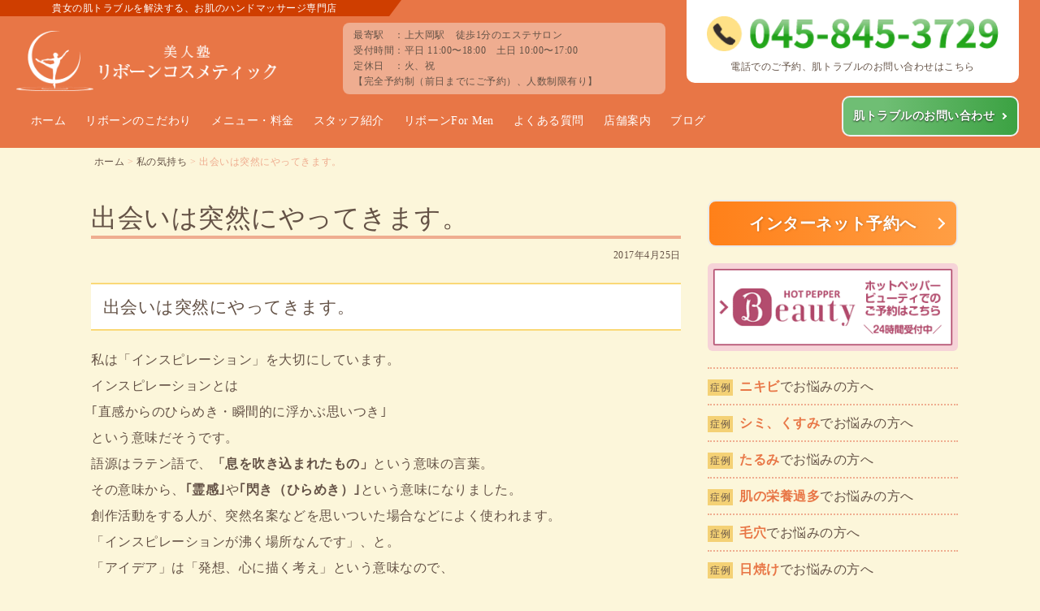

--- FILE ---
content_type: text/html; charset=UTF-8
request_url: https://reborn-cosme.jp/feeling/5695
body_size: 23244
content:
<!DOCTYPE html><html lang=ja><head><meta charset="UTF-8"><meta name="thumbnail" content="https://reborn-cosme.jp/wp-content/themes/original/images/thumbs.png"><title>出会いは突然にやってきます。 | 私の気持ち | 上大岡のエステ【美人塾リボーンコスメティック】｜上大岡のエステ【美人塾リボーンコスメティック】</title><style id=jetpack-boost-critical-css>body,img{margin:0;padding:0;border:0;outline:0;font-size:100%;vertical-align:baseline;background:0 0}body{line-height:1}@media all{@media only screen and (min-width:769px){.mobmenu,.mobmenu-panel,.mobmenu-right-panel{display:none!important}}@media only screen and (max-width:768px){.mobmenur-container i{color:#fff}.mob-cancel-button{font-size:30px!important}.mob-menu-right-bg-holder{opacity:1;background-attachment:fixed;background-position:center top;-webkit-background-size:cover;-moz-background-size:cover;background-size:cover}.mobmenu-content #mobmenuright .sub-menu a{color:#fff}.mobmenu-content #mobmenuright .sub-menu{background-color:#3a3a3a;margin:0;color:#fff;position:initial;width:100%}#mobmenuright li a{color:#666}.mobmenur-container{top:10px;margin-right:5px;margin-top:0}.mob-menu-header-holder{width:100%;background-color:transparent;height:50px;position:absolute}body.mob-menu-slideout-over{padding-top:0}.mobmenur-container{position:absolute}.mobmenu-right-panel{background-color:#f7f7f7;width:270px}.mob-menu-slideout-over .mobmenu-panel{position:fixed;top:0;height:100%;overflow-y:auto;overflow-x:auto;z-index:10000;opacity:1}body.mob-menu-slideout-over{overflow-x:hidden}.mobmenu-content li>.sub-menu li{padding-left:calc(10*1%)}.mobmenu-right-panel li{padding-left:10%;padding-right:10%}.mobmenur-container i{line-height:30px;font-size:30px;float:right}.mobmenu-right-panel .mob-cancel-button{color:#666}}#mobmenuright li a{font-family:Dosis;font-size:inherit;font-weight:inherit;font-style:normal;line-height:1.5em;letter-spacing:normal;text-transform:none}@font-face{font-family:mobmenu;font-weight:400;font-style:normal}[class^=mob-icon-]:before{font-family:mobmenu;font-style:normal;font-weight:400;speak:none;display:inline-block;text-decoration:inherit;width:1em;margin-right:.2em;text-align:center;font-variant:normal;text-transform:none;line-height:1em;margin-left:.2em;-webkit-font-smoothing:antialiased;-moz-osx-font-smoothing:grayscale}.mob-icon-menu:before{content:""}.mob-icon-cancel-1:before{content:""}.mob-cancel-button{z-index:99999999!important;position:relative!important}.mob-menu-right-bg-holder{width:100%;height:100%;position:absolute;z-index:-50;background-repeat:no-repeat;top:0;left:0}.mobmenu-content .sub-menu{display:none;opacity:1}.mobmenur-container{position:absolute;right:0}.mob-cancel-button{display:none;z-index:99999999}.mobmenu-content li a{display:block;letter-spacing:1px;padding:10px 20px;text-decoration:none;font-size:14px}.mobmenu-right-alignment{-webkit-transform:translateX(100%);-moz-transform:translateX(100%);-ms-transform:translateX(100%);-o-transform:translateX(100%);transform:translateX(100%)}.mobmenu-overlay{opacity:0}#mobmenuright{margin:0;padding:0}#mobmenuright li>ul{display:none;left:15px;padding-left:0}.mobmenu-content li{list-style:none;visibility:visible;opacity:1;margin:0}.mob-menu-slideout-over .mobmenu-right-alignment{right:0}.mob-menu-header-holder{font-weight:700;top:0;right:0;color:#000;display:block;z-index:10000}.mobmenu-right-panel .mobmenu-right-bt{position:absolute;right:0;top:0;font-size:30px}.mobmenu-content{margin-top:45px;padding-bottom:120px;z-index:1;height:calc(100% - 45px);overflow:auto;padding-top:10px}div.sharedaddy{clear:both}div.sharedaddy h3.sd-title{margin:0 0 1em 0;display:inline-block;line-height:1.2;font-size:9pt;font-weight:700}.sd-sharing{margin-bottom:1em}.sd-content ul{padding:0!important;margin:0!important;list-style:none!important}.sd-content ul li{display:inline-block}.sd-content ul li a.sd-button,.sd-social-icon .sd-content ul li a.sd-button{text-decoration:none!important;display:inline-block;font-size:13px;font-family:"Open Sans",sans-serif;font-weight:500;border-radius:4px;color:#2c3338!important;background:#fff;box-shadow:0 1px 2px rgba(0,0,0,.12),0 0 0 1px rgba(0,0,0,.12);text-shadow:none;line-height:23px;padding:4px 11px 3px 9px}.sd-content ul li a.sd-button>span{line-height:23px;margin-left:6px}.sd-social-icon .sd-content ul li a.sd-button>span{margin-left:0}.sd-content ul li a.sd-button:before{display:inline-block;-webkit-font-smoothing:antialiased;-moz-osx-font-smoothing:grayscale;font:normal 18px/1"social-logos";vertical-align:top;text-align:center}@media screen and (-webkit-min-device-pixel-ratio:0){.sd-content ul li a.sd-button:before{position:relative;top:2px}}.sd-content ul li{margin:0 8px 12px 0;padding:0}.sd-social-icon .sd-content ul li.share-x a:before{content:""}.sd-social-icon .sd-content ul li.share-facebook a:before{content:""}.sd-social-icon .sd-content ul li[class*=share-] a{border-radius:50%;-webkit-border-radius:50%;border:0;box-shadow:none;padding:7px;position:relative;top:-2px;line-height:1;width:auto;height:auto;margin-bottom:0;max-width:32px}.sd-social-icon .sd-content ul li[class*=share-] a.sd-button>span{line-height:1}.sd-social-icon .sd-content ul li[class*=share-] a.sd-button:before{top:0}.sd-social-icon .sd-content ul li[class*=share-] a.sd-button{background:#e9e9e9;margin-top:2px;text-indent:0}.sd-social-icon .sd-content ul li[class*=share-].share-facebook a.sd-button{background:#0866ff;color:#fff!important}.sd-social-icon .sd-content ul li[class*=share-].share-x a.sd-button{background:#000;color:#fff!important}.sharing-screen-reader-text{clip:rect(1px,1px,1px,1px);position:absolute!important;height:1px;width:1px;overflow:hidden}}.flex{display:-webkit-flexbox;display:-moz-flexbox;display:-ms-flexbox;display:-o-flexbox;display:flex;-webkit-flex-wrap:wrap;-moz-flex-wrap:wrap;-ms-flex-wrap:wrap;-o-flex-wrap:wrap;flex-wrap:wrap;-js-display:flex}.clearfix>div,.clearfix>p{float:left;display:inline-block}.db{display:block!important}.lh16{line-height:1.6!important}.kado8{border-radius:8px;-webkit-border-radius:8px;-moz-border-radius:8px;behavior:url(https://reborn-cosme.jp/wp-content/themes/original/assets/htc/PIE.htc)}.ts{text-shadow:0 1px 2px rgba(0,0,0,.7);behavior:url(https://reborn-cosme.jp/wp-content/themes/original/assets/htc/PIE.htc)}.ts-none{text-shadow:0 0 0 transparent;behavior:url(https://reborn-cosme.jp/wp-content/themes/original/assets/htc/PIE.htc)}.clearfix:after{content:".";display:block;height:0;font-size:0;clear:both;visibility:hidden}.clearfix{display:inline-block}.clearfix{display:block}img.alignleft{padding:4px;margin:0 8px 1%0;display:inline;float:left}.w100{width:100%;padding-left:2%;padding-right:2%}.w70{width:70%;padding-left:2%;padding-right:2%;margin-left:auto;margin-right:auto}.w50{width:46%;margin-left:2%;margin-right:2%}.w50box{width:46%;margin-left:2%;margin-right:2%;padding-left:2%;padding-right:2%}.w40{width:36%;margin-left:2%;margin-right:2%}.w36box{width:32%;margin-left:2%;margin-right:2%;padding-left:2%;padding-right:2%}.w30{width:28%;margin-left:1%;margin-right:1%}.w30box{width:28%;margin-left:1%;margin-right:1%;padding-left:1%;padding-right:1%}.w15{width:13%;margin-left:1%;margin-right:1%}.pt6{padding-top:6px!important}.pb6{padding-bottom:6px!important}.pt10{padding-top:10px!important}.pt20{padding-top:20px!important}.pt30{padding-top:30px!important}.pb10{padding-bottom:10px!important}.pb30{padding-bottom:30px!important}.mt20{margin-top:20px!important}.mt30{margin-top:30px!important}.mt40{margin-top:40px!important}.mb10{margin-bottom:10px!important}.mb20{margin-bottom:20px!important}.mb30{margin-bottom:30px!important}.f-normal{font-weight:400}.t-c,.tc{text-align:center}.t-l{text-align:left}.t-r{text-align:right}@media only screen and (max-width:639px){.w100,.w15,.w30,.w40,.w50,.w70{width:100%;padding-left:2%;padding-right:2%;margin-left:0;margin-right:0}.w30box,.w36box,.w50box{width:96%;margin-left:2%;margin-right:2%;padding-left:2%;padding-right:2%}}.f8{font-size:8pt!important}.f9{font-size:9pt!important}.f10{font-size:10pt!important}.f12{font-size:12pt!important}.f20{font-size:20pt!important}.single div.sharedaddy h3.sd-title{display:none!important}.single .sd-content{text-align:right}.single .sd-content .share-end{display:none}.single .sd-content ul{display:inline-block!important;margin:0!important}.single .sd-social-icon .sd-content ul li{border:none;background:0 0!important;padding-left:5px!important}.single .sd-social-icon .sd-content ul li a.sd-button:before{padding:0!important}*,:after,:before{box-sizing:border-box}body{font-family:"ヒラギノ丸ゴ Pro W4","ヒラギノ丸ゴ Pro","Hiragino Maru Gothic Pro","ヒラギノ角ゴ Pro W3","Hiragino Kaku Gothic Pro","HG丸ｺﾞｼｯｸM-PRO",HGMaruGothicMPRO;color:#645246;letter-spacing:.4pt;background:#fcf6da;position:inherit!important;height:100%;min-width:100%}body a{color:#0089e5;text-decoration:none}.wrap{max-width:1100px;width:100%;margin-left:auto;margin-right:auto}.row{padding:60px 4%}.pc{display:block!important}.sp{display:none!important}img{max-width:100%;height:auto;vertical-align:top}.fa{display:inline!important}.header{background:#e87646}.header .lead{color:#fff;font-size:9pt;padding:4px 5%;background:#cf3e00;display:inline-block;position:absolute;left:0;z-index:1}.header .lead::after{content:"";width:0;height:0;border-style:solid;border-width:20px 15px 0 0;border-color:#cf3e00 transparent transparent transparent;position:absolute;top:0;right:-15px}.header .logo{float:left;width:31%;margin:0 2%0 0}.header .logo img{width:320px;margin:38px 0 0 5%}.header .spec{float:right;margin:28px 0 0;width:31%}.footer .spec,.header .spec{background-color:#efad90;line-height:1.6;position:relative}.header .tel{float:right;width:32%;background:#fff;border-radius:0 0 10px 10px;position:relative}nav .menu-header{padding:8px 2%;background:#e87646;z-index:999}nav .menu-header ul{margin-left:auto;margin-right:auto}nav .menu-header ul:after{content:".";display:block;height:0;font-size:0;clear:both;visibility:hidden}nav .menu-header ul{display:inline-block}nav .menu-header ul{display:block}nav .menu-header ul li{float:left}nav .menu-header ul li a{color:#fff;font-size:10.5pt;text-align:center;padding:18px 12px;display:block}nav .menu-header ul li:last-child{float:right;margin-left:auto;margin-top:-6px}nav .menu-header ul li:last-child a{padding:16px 28px 16px 12px!important;font-weight:700;text-shadow:0 1px 2px rgba(0,0,0,.7);border:2px solid #efefef!important;border-radius:10px;display:block;background:#6fbe74;background:-moz-linear-gradient(left,#6fbe74 23%,#3ca243 99%);background:-webkit-linear-gradient(left,#6fbe74 23%,#3ca243 99%);background:linear-gradient(to right,#6fbe74 23%,#3ca243 99%)}nav .menu-header ul li:last-child a{position:relative;vertical-align:middle;text-decoration:none}nav .menu-header ul li:last-child a::after,nav .menu-header ul li:last-child a::before{position:absolute;top:0;bottom:0;left:0;margin:auto;content:"";vertical-align:middle}nav .menu-header ul li:last-child a::before{right:-84%;width:6px;height:6px;border-top:2px solid #fff;border-right:2px solid #fff;transform:rotate(45deg)}.breadcrumbs{color:#efad90;max-width:1100px;margin:10px auto 40px;padding:0 2%;font-size:9pt;line-height:1.2}.breadcrumbs a{color:#645246}.con-wrap{max-width:1100px;margin-left:auto;margin-right:auto;padding-bottom:50px}.con-wrap p img{margin-bottom:10px}.con-wrap h1{font-size:24pt;line-height:1.4;font-weight:400;border-bottom:4px solid #efad90;margin-bottom:10px}.con-wrap time{font-size:9pt;text-align:right;display:block;margin-top:4px}.con-wrap h2{font-size:16pt;line-height:1.4;font-weight:400;border-top:2px solid #fad977;border-bottom:2px solid #fad977;padding:14px 2% 12px;margin:24px 0 20px;background:#fff}.con-wrap h3{font-size:16pt;line-height:1.6;border-bottom:3px solid #fad977;border-left:3px solid #fad977;padding:2px 0 0 10px;margin-top:30px;margin-bottom:10px}.con-wrap h4{font-size:14pt;line-height:1.3;font-weight:700;border-bottom:2px solid #fad977;margin-top:24px;margin-bottom:10px}.con-wrap p{font-size:12pt;line-height:2;margin:0;word-wrap:break-word}.con-wrap div{font-size:12pt;line-height:1.7;word-wrap:break-word}.con-wrap ul{margin:0;padding:0}.con-wrap ul li{font-size:14pt;line-height:1.6;padding:4px 4px 4px 10px;margin:0 0 8px 0;border-left:4px solid #fad977;background:#fff;list-style-type:none}.con-wrap ul li a::before{content:"≫";font-size:10pt;padding:0 6px 4px 0;vertical-align:middle}.con-wrap iframe{max-width:100%!important}input[type=text],textarea{color:#555;font-size:16px;line-height:1.6;padding:8px 8px;appearance:none}input[type=text],textarea{outline:0;border:1px solid #aaa;border-radius:6px}input[type=submit]{color:#fff;font-size:14pt;letter-spacing:.5pt;width:70%;padding:16px 2%;margin:auto;font-weight:700;text-align:center;text-shadow:0 1px 2px rgba(0,0,0,.7);border-top:none;border-right:none;border-left:none;border-bottom:solid 4px #a64b0f;border-radius:10px;position:relative;display:block;vertical-align:middle;text-decoration:none;-webkit-appearance:none;-moz-appearance:none;appearance:none}input[type=submit]{background:#ee8f26}.bt a{color:#fff;padding:10px 2%;font-weight:700;text-align:center;text-shadow:0 1px 4px rgba(0,0,0,.25);border:2px solid #eaeaea;border-radius:10px;position:relative;display:block;vertical-align:middle;text-decoration:none}.cta-1-box{border:4px solid #52c26b;padding:18px 2% 10px;background:#fff;border-radius:8px}.cta-bt-reserve{color:#fff;text-align:center;font-size:16pt;font-weight:700;text-shadow:0 1px 4px rgba(0,0,0,.25);border:2px solid #efefef;padding:20px 2%;width:100%;border-radius:10px;position:relative;display:inline-block;vertical-align:middle;text-decoration:none;background:#ff8019;background:-moz-linear-gradient(left,#ff8019 0,#ff9e44 100%);background:-webkit-linear-gradient(left,#ff8019 0,#ff9e44 100%);background:linear-gradient(to right,#ff8019 0,#ff9e44 100%)}.bt a::after,.bt a::before{position:absolute;top:0;bottom:0;left:0;margin:auto;content:"";vertical-align:middle}.bt a::before{right:-86%;width:10px;height:10px;border-top:2px solid #fff;border-right:2px solid #fff;transform:rotate(45deg)}.cta-2-title{color:#fff;background:#f18933;padding-left:2%;padding-right:2%}.cta-2-con{background:#f4d175;padding:60px 2% 40px}.cta-2-con a{line-height:1.6}.cta-2-con .cta-1-box{border:0 solid #52c26b;border-radius:0 0 0 0}.cta-2-con .beginner-lead{font-size:14pt;line-height:1.6;padding:10px 0 10px;border-bottom:3px dashed #ffefb7}.side{line-height:1!important}.side .link a{color:#645246;text-decoration:none;text-shadow:none;padding:8px 0;border-top:2px dotted #efad90;display:block}.side .link a:last-child{border-bottom:2px dotted #efad90}.side .link a .bdg{color:#645246;font-size:9pt;padding:0 3px;margin:0 8px 0 0;background:#f4d175;display:inline-block}.side .link a .case-title{color:#e87646;font-weight:700}.side .bt a{padding:14px 1%;font-size:13pt}.side .bt .reserve{padding:10px 1%;font-size:15pt;text-shadow:1px 0 3px rgba(0,0,0,.25);background:#ff8019;background:-moz-linear-gradient(left,#ff8019 0,#ff9e44 100%);background:-webkit-linear-gradient(left,#ff8019 0,#ff9e44 100%);background:linear-gradient(to right,#ff8019 0,#ff9e44 100%)}.side .bt .item{background:#68e}.side ul{border-left:1px solid #fad977}.side ul li{font-size:12pt;padding:0;background:0 0;border:0}.side ul li a{color:#e87646}.side .side-menu{border:none}.side .side-menu ul{padding:10px 0;border:none}.side .side-menu>a{color:#fff!important;display:block;font-weight:700;padding:0;border:2px solid rgba(255,255,255,.4);border-radius:10px;margin-bottom:10px}.side .side-menu a img{border-radius:6px}.side .side-menu a p{line-height:1.2;display:inline-block;padding-left:2%;padding-right:2%}.side .side-menu ul li{padding-left:5%;border:none}.side .side-menu ul li a{font-size:12pt;font-weight:700}.side .side-menu .facial{background:#fc8388}.side .side-menu .korugi{background:#c379bb}.side .side-menu .body{background:#f90}.side .side-menu .wedding{background:#00aed9}.side .side-menu .men{background:#1a2a45}.side .side-sub-menu{border:none}.side .side-sub-menu li a{font-size:11pt;font-weight:700;border:0 solid #e87646;background:#fad977;width:100%;padding:6px 2%;display:block;margin-bottom:10px}.side .side-sub-menu li a span{width:30px;text-align:center;display:inline-block}.side .side-sub-menu li a::before{content:""}.side .arrow-under span{font-size:24pt;transform:scale(3,1);display:inline-block}.footer{border-top:6px solid rgba(255,255,255,.4);padding:0 1%;background-color:#e87646}.footer ul li{padding-top:12px}.footer ul li:first-child{padding-top:0}.footer ul li a{color:#fff;font-size:10pt;line-height:1.6}.footer ul li ul{padding-left:18px}.footer ul li ul li:first-child{padding-top:12px}.footer ul li ul li{color:#fff;list-style-type:disc}.footer .tel{background:#fff}.footer address{color:#fff;font-size:9pt;line-height:1.5;font-style:normal}.footer .copyright{color:#fff;display:block;font-size:8pt;text-align:center;line-height:1.6;width:100%;padding:8px 0 4px}.page-top{text-align:center;color:#645246;width:50px;height:50px;position:fixed;bottom:25px;right:30px;padding:0;background:rgba(255,255,255,.4);border-radius:50px;border:1px solid #645246;z-index:99}.page-top span{font-size:24px;padding-top:14px;transform:scale(1,.5);display:inline-block}.bn-ranking{padding:10px 4%;clear:both;border-radius:10px;background:#fad977}.bn-ranking .left-box{color:#6e4c33;font-weight:700;padding-top:4px;width:42%;float:left}.bn-ranking .left-box p{font-size:13pt;line-height:1.6}.bn-ranking .left-box p>span{border-bottom:orange solid 2px}.bn-ranking .right-box{width:58%;float:right;text-align:right}.bn-ranking .right-box a{display:inline-block;vertical-align:top;margin:4px 2% 4px}.bn-ranking .right-box a img{border-radius:6px;box-shadow:0 0 3px 1px #6e4c33}.single-pagenate>div{border:4px solid #fad977;line-height:1.6;border-radius:8px;width:48%;padding:20px 2%}.single-pagenate>.left-box{margin-right:auto;margin-left:0}.single-pagenate>.right-box{margin-left:auto;margin-right:0}.comment-respond .comment-reply-title{font-size:14pt;padding-bottom:2px}.comment-respond .comment-reply-title small a{float:right;color:#645246;font-size:10pt;border:1px solid #645246;display:inline-block;padding:2px 10px;border-radius:8px}.comment-respond .comment-form p{margin-bottom:20px}.comment-respond .comment-form .comment-notes{font-size:12pt}.comment-respond label{font-size:12pt;vertical-align:top;width:140px;display:inline-block}.required{color:#e87646;font-size:12pt}.comment-form-url{display:none}.comment-respond .comment-form .form-submit input{color:#645246;font-size:10pt;border:1px solid #645246;display:inline-block;width:auto;padding:2px 10px 0;margin:0 0 20px;background:0 0;float:right;text-shadow:none}.sankaku{width:0;height:0;border:30px solid transparent;border-top:28px solid #f18933;margin:auto}textarea{width:100%}.wedding{background:#e9f4f6}@media only screen and (min-width:640px) and (max-width:1240px){nav .menu-header ul li a{padding:18px 8px}}@media only screen and (max-width:639px){.pc{display:none!important}.sp{display:block!important}nav .menu-header{display:none!important}.header .lead{font-size:8.5pt;padding:4px 3%}.header .logo{width:100%;margin:0 0 10px 0!important}.header .logo img{max-width:230px;margin:28px 0 0 3%}.header .tel{margin-bottom:10px;border-radius:10px 10px 10px 10px}.header .spec{margin-bottom:10px}.floating-btns{font-family:"Noto Sans JP",sans-serif;font-weight:700;width:100%;padding:6px 2% 6px;position:fixed;bottom:0;z-index:1;background:rgba(255,255,255,.8);opacity:0}.floating-btns p{font-size:9.5pt;margin:0 0 6px 0}.floating-btns a{color:#fff;letter-spacing:-1px;text-shadow:0 1px 2px rgba(0,0,0,.7);padding:6px 2%;height:100%;display:block;border-radius:6px}.floating-btns .bt-lead{font-size:8pt;margin-bottom:4px;display:block}.floating-btns .bt-text{display:block}.floating-btns .floating-tel{width:46%;margin:0 1%}.floating-btns .floating-tel a{padding:6px 2% 4px;background:#ffa800}.floating-btns .floating-tel a .bt-text{font-size:13pt}.floating-btns .floating-tel a .bt-text span{display:inline-block;margin:2px 0 0}.floating-btns .floating-tel a img:first-of-type{width:18px;margin:2px 2px 0 0}.floating-btns .floating-tel a img:last-of-type{width:24px}.floating-btns .floating-reserve{width:20%;margin:0 1%}.floating-btns .floating-reserve a{padding:4px 2% 2px;background:#e87646}.floating-btns .floating-reserve a .bt-text{font-size:10pt}.floating-btns .floating-reserve a img{width:30px}.floating-btns .floating-contact{width:26%;margin:0 1%}.floating-btns .floating-contact a{padding:4px 2% 2px;background:#ff8300}.floating-btns .floating-contact a .bt-text{font-size:10pt}.floating-btns .floating-contact a img{width:30px}.floating-btns .floating-contact.line{width:28%}.floating-btns .floating-contact.line a{background:#50b535}.floating-btns .floating-contact.line a img{height:22px;width:auto;margin:5px 0 0}.footer .logo{width:100%;text-align:center}.footer .logo img{width:80%}.mobmenu-right-panel .mobmenu-right-bt,.mobmenur-container{text-align:center;height:54px;width:54px;top:20px;right:16px;background:#fce3c0;border-radius:4px;display:block;opacity:1;z-index:1}.mobmenu-content{padding-top:0;margin-top:36px}.mobmenur-container{position:fixed}.mobmenur-container i{font-size:39px;color:#cd3d00;float:none}.mobmenu-trigger-action{padding-top:5px;display:block}.mobmenu-trigger-action::after{color:#cd3d00;font-size:12px;content:"menu";position:absolute;bottom:0;left:50%;transform:translateX(-50%) translateY(-50%)}.mobmenu-panel{background:#fcf6da}#mobmenuright li a{font-family:"ヒラギノ丸ゴ Pro W4","ヒラギノ丸ゴ Pro","Hiragino Maru Gothic Pro","ヒラギノ角ゴ Pro W3","Hiragino Kaku Gothic Pro","HG丸ｺﾞｼｯｸM-PRO",HGMaruGothicMPRO;line-height:1.3em}.mobmenu-right-panel li{padding-left:0;padding-right:0;border-bottom:1px solid #fad977}.mobmenu-content #mobmenuright .sub-menu{background:#ffefb7}.mobmenu-content #mobmenuright .sub-menu a{color:#645246;border-top:1px solid #fff;padding-left:30px}.mobmenu-content li>.sub-menu li{padding-left:0}.mobmenu-content li a{padding:9px 20px;position:relative}.menu-item-3885 a{color:#fff!important;background:#ffa800!important;text-shadow:0 1px 2px rgba(0,0,0,.7)}.menu-item-3886 a{background:#fbdbe8!important}.menu-item-3886>ul li a{background:#fbdbe8!important}.menu-item-3900 a{background:#dfd3e7!important}.menu-item-3899 a{background:#fce3c0!important}.menu-item-3887 a{background:#b9e3e2!important}.menu-item-3888 a{background:#d1edfb!important}.menu-item-2597 a{color:#fff!important;background:#3ca243!important;text-shadow:0 1px 2px rgba(0,0,0,.7)}.con-wrap{margin-left:2%;margin-right:2%}.con-wrap h1{font-size:19pt}.con-wrap h2{font-size:15pt}.con-wrap h3{font-size:13pt}.con-wrap p{font-size:11pt;line-height:1.8}input[type=text],textarea{width:100%}input[type=submit]{width:100%}.side{padding-top:20px;margin-top:40px}.single-pagenate>div:first-child{width:100%;margin:0 0 20px 0}.single-pagenate>div:last-child{width:100%;margin:0}.bn-ranking{padding:10px 0}.bn-ranking .left-box{text-align:center;width:90%;margin:0 auto 10px;float:none;display:block}.bn-ranking .left-box p{font-size:12pt}.bn-ranking .right-box{width:90%;margin:0 auto;text-align:center;float:none;display:block}.page-top{width:40px;height:40px;bottom:70px;right:10px}.page-top span{font-size:20px;padding-top:10px}.cta-2-title h2{font-size:19pt}}@media all{@font-face{font-family:mobmenu;font-weight:400;font-style:normal}@media only screen and (min-width:769px){.mobmenu,.mobmenu-panel,.mobmenu-right-panel{display:none!important}}@media only screen and (max-width:768px){.mobmenur-container i{color:#fff}.mob-cancel-button{font-size:30px!important}.mob-menu-right-bg-holder{opacity:1;background-attachment:fixed;background-position:center top;-webkit-background-size:cover;-moz-background-size:cover;background-size:cover}.mobmenu-content #mobmenuright .sub-menu a{color:#fff}.mobmenu-content #mobmenuright .sub-menu{background-color:#3a3a3a;margin:0;color:#fff;position:initial;width:100%}#mobmenuright li a{color:#666}.mobmenur-container{top:10px;margin-right:5px;margin-top:0}.mob-menu-header-holder{width:100%;background-color:transparent;height:50px;position:absolute}body.mob-menu-slideout-over{padding-top:0}.mobmenur-container{position:absolute}.mobmenu-right-panel{background-color:#f7f7f7;width:270px}.mob-menu-slideout-over .mobmenu-panel{position:fixed;top:0;height:100%;overflow-y:auto;overflow-x:auto;z-index:10000;opacity:1}body.mob-menu-slideout-over{overflow-x:hidden}.mobmenu-content li>.sub-menu li{padding-left:calc(10*1%)}.mobmenu-right-panel li{padding-left:10%;padding-right:10%}.mobmenur-container i{line-height:30px;font-size:30px;float:right}.mobmenu-right-panel .mob-cancel-button{color:#666}}#mobmenuright li a{font-family:Dosis;font-size:inherit;font-weight:inherit;font-style:normal;line-height:1.5em;letter-spacing:normal;text-transform:none}[class^=mob-icon-]:before{font-family:mobmenu;font-style:normal;font-weight:400;speak:none;display:inline-block;text-decoration:inherit;width:1em;margin-right:.2em;text-align:center;font-variant:normal;text-transform:none;line-height:1em;margin-left:.2em;-webkit-font-smoothing:antialiased;-moz-osx-font-smoothing:grayscale}.mob-icon-menu:before{content:""}.mob-icon-cancel-1:before{content:""}.mob-cancel-button{z-index:99999999!important;position:relative!important}.mob-menu-right-bg-holder{width:100%;height:100%;position:absolute;z-index:-50;background-repeat:no-repeat;top:0;left:0}.mobmenu-content .sub-menu{display:none;opacity:1}.mobmenur-container{position:absolute;right:0}.mob-cancel-button{display:none;z-index:99999999}.mobmenu-content li a{display:block;letter-spacing:1px;padding:10px 20px;text-decoration:none;font-size:14px}.mobmenu-right-alignment{-webkit-transform:translateX(100%);-moz-transform:translateX(100%);-ms-transform:translateX(100%);-o-transform:translateX(100%);transform:translateX(100%)}.mobmenu-overlay{opacity:0}#mobmenuright{margin:0;padding:0}#mobmenuright li>ul{display:none;left:15px;padding-left:0}.mobmenu-content li{list-style:none;visibility:visible;opacity:1;margin:0}.mob-menu-slideout-over .mobmenu-right-alignment{right:0}.mob-menu-header-holder{font-weight:700;top:0;right:0;color:#000;display:block;z-index:10000}.mobmenu-right-panel .mobmenu-right-bt{position:absolute;right:0;top:0;font-size:30px}.mobmenu-content{margin-top:45px;padding-bottom:120px;z-index:1;height:calc(100% - 45px);overflow:auto;padding-top:10px}div.sharedaddy{clear:both}div.sharedaddy h3.sd-title{margin:0 0 1em 0;display:inline-block;line-height:1.2;font-size:9pt;font-weight:700}.sd-sharing{margin-bottom:1em}.sd-content ul{padding:0!important;margin:0!important;list-style:none!important}.sd-content ul li{display:inline-block}.sd-content ul li a.sd-button,.sd-social-icon .sd-content ul li a.sd-button{text-decoration:none!important;display:inline-block;font-size:13px;font-family:"Open Sans",sans-serif;font-weight:500;border-radius:4px;color:#2c3338!important;background:#fff;box-shadow:0 1px 2px rgba(0,0,0,.12),0 0 0 1px rgba(0,0,0,.12);text-shadow:none;line-height:23px;padding:4px 11px 3px 9px}.sd-content ul li a.sd-button>span{line-height:23px;margin-left:6px}.sd-social-icon .sd-content ul li a.sd-button>span{margin-left:0}.sd-content ul li a.sd-button:before{display:inline-block;-webkit-font-smoothing:antialiased;-moz-osx-font-smoothing:grayscale;font:18px/1"social-logos";vertical-align:top;text-align:center}@media screen and (-webkit-min-device-pixel-ratio:0){.sd-content ul li a.sd-button:before{position:relative;top:2px}}.sd-content ul li{margin:0 8px 12px 0;padding:0}.sd-social-icon .sd-content ul li.share-x a:before{content:""}.sd-social-icon .sd-content ul li.share-facebook a:before{content:""}.sd-social-icon .sd-content ul li[class*=share-] a{border-radius:50%;-webkit-border-radius:50%;border:0;box-shadow:none;padding:7px;position:relative;top:-2px;line-height:1;width:auto;height:auto;margin-bottom:0;max-width:32px}.sd-social-icon .sd-content ul li[class*=share-] a.sd-button>span{line-height:1}.sd-social-icon .sd-content ul li[class*=share-] a.sd-button:before{top:0}.sd-social-icon .sd-content ul li[class*=share-] a.sd-button{background:#e9e9e9;margin-top:2px;text-indent:0}.sd-social-icon .sd-content ul li[class*=share-].share-facebook a.sd-button{background:#0866ff;color:#fff!important}.sd-social-icon .sd-content ul li[class*=share-].share-x a.sd-button{background:#000;color:#fff!important}.sharing-screen-reader-text{clip:rect(1px,1px,1px,1px);position:absolute!important;height:1px;width:1px;overflow:hidden}}*,:after,:before{box-sizing:border-box}body{font-family:"ヒラギノ丸ゴ Pro W4","ヒラギノ丸ゴ Pro","Hiragino Maru Gothic Pro","ヒラギノ角ゴ Pro W3","Hiragino Kaku Gothic Pro","HG丸ｺﾞｼｯｸM-PRO",HGMaruGothicMPRO;color:#645246;letter-spacing:.4pt;background:#fcf6da;position:inherit!important;height:100%;min-width:100%}body a{color:#0089e5;text-decoration:none}.wrap{max-width:1100px;width:100%;margin-left:auto;margin-right:auto}.row{padding:60px 4%}.pc{display:block!important}.sp{display:none!important}img{max-width:100%;height:auto;vertical-align:top}.fa{display:inline!important}.header{background:#e87646}.header .lead{color:#fff;font-size:9pt;padding:4px 5%;background:#cf3e00;display:inline-block;position:absolute;left:0;z-index:1}.header .lead::after{content:"";width:0;height:0;border-style:solid;border-width:20px 15px 0 0;border-color:#cf3e00 transparent transparent transparent;position:absolute;top:0;right:-15px}.header .logo{float:left;width:31%;margin:0 2%0 0}.header .logo img{width:320px;margin:38px 0 0 5%}.header .spec{float:right;margin:28px 0 0;width:31%}.footer .spec,.header .spec{background-color:#efad90;line-height:1.6;position:relative}.header .tel{float:right;width:32%;background:#fff;border-radius:0 0 10px 10px;position:relative}nav .menu-header{padding:8px 2%;background:#e87646;z-index:999}nav .menu-header ul{margin-left:auto;margin-right:auto}nav .menu-header ul:after{content:".";display:block;height:0;font-size:0;clear:both;visibility:hidden}nav .menu-header ul{display:inline-block}nav .menu-header ul{display:block}nav .menu-header ul li{float:left}nav .menu-header ul li a{color:#fff;font-size:10.5pt;text-align:center;padding:18px 12px;display:block}nav .menu-header ul li:last-child{float:right;margin-left:auto;margin-top:-6px}nav .menu-header ul li:last-child a{padding:16px 28px 16px 12px!important;font-weight:700;text-shadow:0 1px 2px rgba(0,0,0,.7);border:2px solid #efefef!important;border-radius:10px;display:block;background:#6fbe74;background:-moz-linear-gradient(left,#6fbe74 23%,#3ca243 99%);background:-webkit-linear-gradient(left,#6fbe74 23%,#3ca243 99%);background:linear-gradient(to right,#6fbe74 23%,#3ca243 99%)}nav .menu-header ul li:last-child a{position:relative;vertical-align:middle;text-decoration:none}nav .menu-header ul li:last-child a::after,nav .menu-header ul li:last-child a::before{position:absolute;top:0;bottom:0;left:0;margin:auto;content:"";vertical-align:middle}nav .menu-header ul li:last-child a::before{right:-84%;width:6px;height:6px;border-top:2px solid #fff;border-right:2px solid #fff;transform:rotate(45deg)}.breadcrumbs{color:#efad90;max-width:1100px;margin:10px auto 40px;padding:0 2%;font-size:9pt;line-height:1.2}.breadcrumbs a{color:#645246}.con-wrap{max-width:1100px;margin-left:auto;margin-right:auto;padding-bottom:50px}.con-wrap p img{margin-bottom:10px}.con-wrap h1{font-size:24pt;line-height:1.4;font-weight:400;border-bottom:4px solid #efad90;margin-bottom:10px}.con-wrap time{font-size:9pt;text-align:right;display:block;margin-top:4px}.con-wrap h2{font-size:16pt;line-height:1.4;font-weight:400;border-top:2px solid #fad977;border-bottom:2px solid #fad977;padding:14px 2% 12px;margin:24px 0 20px;background:#fff}.con-wrap h3{font-size:16pt;line-height:1.6;border-bottom:3px solid #fad977;border-left:3px solid #fad977;padding:2px 0 0 10px;margin-top:30px;margin-bottom:10px}.con-wrap h4{font-size:14pt;line-height:1.3;font-weight:700;border-bottom:2px solid #fad977;margin-top:24px;margin-bottom:10px}.con-wrap p{font-size:12pt;line-height:2;margin:0;word-wrap:break-word}.con-wrap div{font-size:12pt;line-height:1.7;word-wrap:break-word}.con-wrap ul{margin:0;padding:0}.con-wrap ul li{font-size:14pt;line-height:1.6;padding:4px 4px 4px 10px;margin:0 0 8px 0;border-left:4px solid #fad977;background:#fff;list-style-type:none}.con-wrap ul li a::before{content:"≫";font-size:10pt;padding:0 6px 4px 0;vertical-align:middle}.con-wrap iframe{max-width:100%!important}input[type=text],textarea{color:#555;font-size:16px;line-height:1.6;padding:8px 8px;appearance:none}input[type=text],textarea{outline:0;border:1px solid #aaa;border-radius:6px}input[type=submit]{color:#fff;font-size:14pt;letter-spacing:.5pt;width:70%;padding:16px 2%;margin:auto;font-weight:700;text-align:center;text-shadow:0 1px 2px rgba(0,0,0,.7);border-top:none;border-right:none;border-left:none;border-bottom:solid 4px #a64b0f;border-radius:10px;position:relative;display:block;vertical-align:middle;text-decoration:none;-webkit-appearance:none;-moz-appearance:none;appearance:none}input[type=submit]{background:#ee8f26}.bt a{color:#fff;padding:10px 2%;font-weight:700;text-align:center;text-shadow:0 1px 4px rgba(0,0,0,.25);border:2px solid #eaeaea;border-radius:10px;position:relative;display:block;vertical-align:middle;text-decoration:none}.cta-1-box{border:4px solid #52c26b;padding:18px 2% 10px;background:#fff;border-radius:8px}.cta-bt-reserve{color:#fff;text-align:center;font-size:16pt;font-weight:700;text-shadow:0 1px 4px rgba(0,0,0,.25);border:2px solid #efefef;padding:20px 2%;width:100%;border-radius:10px;position:relative;display:inline-block;vertical-align:middle;text-decoration:none;background:#ff8019;background:-moz-linear-gradient(left,#ff8019 0,#ff9e44 100%);background:-webkit-linear-gradient(left,#ff8019 0,#ff9e44 100%);background:linear-gradient(to right,#ff8019 0,#ff9e44 100%)}.bt a::after,.bt a::before{position:absolute;top:0;bottom:0;left:0;margin:auto;content:"";vertical-align:middle}.bt a::before{right:-86%;width:10px;height:10px;border-top:2px solid #fff;border-right:2px solid #fff;transform:rotate(45deg)}.cta-2-title{color:#fff;background:#f18933;padding-left:2%;padding-right:2%}.cta-2-con{background:#f4d175;padding:60px 2% 40px}.cta-2-con a{line-height:1.6}.cta-2-con .cta-1-box{border:0 solid #52c26b;border-radius:0 0 0 0}.cta-2-con .beginner-lead{font-size:14pt;line-height:1.6;padding:10px 0 10px;border-bottom:3px dashed #ffefb7}.side{line-height:1!important}.side .link a{color:#645246;text-decoration:none;text-shadow:none;padding:8px 0;border-top:2px dotted #efad90;display:block}.side .link a:last-child{border-bottom:2px dotted #efad90}.side .link a .bdg{color:#645246;font-size:9pt;padding:0 3px;margin:0 8px 0 0;background:#f4d175;display:inline-block}.side .link a .case-title{color:#e87646;font-weight:700}.side .bt a{padding:14px 1%;font-size:13pt}.side .bt .reserve{padding:10px 1%;font-size:15pt;text-shadow:1px 0 3px rgba(0,0,0,.25);background:#ff8019;background:-moz-linear-gradient(left,#ff8019 0,#ff9e44 100%);background:-webkit-linear-gradient(left,#ff8019 0,#ff9e44 100%);background:linear-gradient(to right,#ff8019 0,#ff9e44 100%)}.side .bt .item{background:#68e}.side ul{border-left:1px solid #fad977}.side ul li{font-size:12pt;padding:0;background:0 0;border:0}.side ul li a{color:#e87646}.side .side-menu{border:none}.side .side-menu ul{padding:10px 0;border:none}.side .side-menu>a{color:#fff!important;display:block;font-weight:700;padding:0;border:2px solid rgba(255,255,255,.4);border-radius:10px;margin-bottom:10px}.side .side-menu a img{border-radius:6px}.side .side-menu a p{line-height:1.2;display:inline-block;padding-left:2%;padding-right:2%}.side .side-menu ul li{padding-left:5%;border:none}.side .side-menu ul li a{font-size:12pt;font-weight:700}.side .side-menu .facial{background:#fc8388}.side .side-menu .korugi{background:#c379bb}.side .side-menu .body{background:#f90}.side .side-menu .wedding{background:#00aed9}.side .side-menu .men{background:#1a2a45}.side .side-sub-menu{border:none}.side .side-sub-menu li a{font-size:11pt;font-weight:700;border:0 solid #e87646;background:#fad977;width:100%;padding:6px 2%;display:block;margin-bottom:10px}.side .side-sub-menu li a span{width:30px;text-align:center;display:inline-block}.side .side-sub-menu li a::before{content:""}.side .arrow-under span{font-size:24pt;transform:scale(3,1);display:inline-block}.footer{border-top:6px solid rgba(255,255,255,.4);padding:0 1%;background-color:#e87646}.footer ul li{padding-top:12px}.footer ul li:first-child{padding-top:0}.footer ul li a{color:#fff;font-size:10pt;line-height:1.6}.footer ul li ul{padding-left:18px}.footer ul li ul li:first-child{padding-top:12px}.footer ul li ul li{color:#fff;list-style-type:disc}.footer .tel{background:#fff}.footer address{color:#fff;font-size:9pt;line-height:1.5;font-style:normal}.footer .copyright{color:#fff;display:block;font-size:8pt;text-align:center;line-height:1.6;width:100%;padding:8px 0 4px}.page-top{text-align:center;color:#645246;width:50px;height:50px;position:fixed;bottom:25px;right:30px;padding:0;background:rgba(255,255,255,.4);border-radius:50px;border:1px solid #645246;z-index:99}.page-top span{font-size:24px;padding-top:14px;transform:scale(1,.5);display:inline-block}.bn-ranking{padding:10px 4%;clear:both;border-radius:10px;background:#fad977}.bn-ranking .left-box{color:#6e4c33;font-weight:700;padding-top:4px;width:42%;float:left}.bn-ranking .left-box p{font-size:13pt;line-height:1.6}.bn-ranking .left-box p>span{border-bottom:orange solid 2px}.bn-ranking .right-box{width:58%;float:right;text-align:right}.bn-ranking .right-box a{display:inline-block;vertical-align:top;margin:4px 2% 4px}.bn-ranking .right-box a img{border-radius:6px;box-shadow:0 0 3px 1px #6e4c33}.single-pagenate>div{border:4px solid #fad977;line-height:1.6;border-radius:8px;width:48%;padding:20px 2%}.single-pagenate>.left-box{margin-right:auto;margin-left:0}.single-pagenate>.right-box{margin-left:auto;margin-right:0}.comment-respond .comment-reply-title{font-size:14pt;padding-bottom:2px}.comment-respond .comment-reply-title small a{float:right;color:#645246;font-size:10pt;border:1px solid #645246;display:inline-block;padding:2px 10px;border-radius:8px}.comment-respond .comment-form p{margin-bottom:20px}.comment-respond .comment-form .comment-notes{font-size:12pt}.comment-respond label{font-size:12pt;vertical-align:top;width:140px;display:inline-block}.required{color:#e87646;font-size:12pt}.comment-form-url{display:none}.comment-respond .comment-form .form-submit input{color:#645246;font-size:10pt;border:1px solid #645246;display:inline-block;width:auto;padding:2px 10px 0;margin:0 0 20px;background:0 0;float:right;text-shadow:none}.sankaku{width:0;height:0;border:30px solid transparent;border-top:28px solid #f18933;margin:auto}textarea{width:100%}.wedding{background:#e9f4f6}@media only screen and (min-width:640px) and (max-width:1240px){nav .menu-header ul li a{padding:18px 8px}}@media only screen and (max-width:639px){.pc{display:none!important}.sp{display:block!important}nav .menu-header{display:none!important}.header .lead{font-size:8.5pt;padding:4px 3%}.header .logo{width:100%;margin:0 0 10px 0!important}.header .logo img{max-width:230px;margin:28px 0 0 3%}.header .tel{margin-bottom:10px;border-radius:10px 10px 10px 10px}.header .spec{margin-bottom:10px}.floating-btns{font-family:"Noto Sans JP",sans-serif;font-weight:700;width:100%;padding:6px 2% 6px;position:fixed;bottom:0;z-index:1;background:rgba(255,255,255,.8);opacity:0}.floating-btns p{font-size:9.5pt;margin:0 0 6px 0}.floating-btns a{color:#fff;letter-spacing:-1px;text-shadow:0 1px 2px rgba(0,0,0,.7);padding:6px 2%;height:100%;display:block;border-radius:6px}.floating-btns .bt-lead{font-size:8pt;margin-bottom:4px;display:block}.floating-btns .bt-text{display:block}.floating-btns .floating-tel{width:46%;margin:0 1%}.floating-btns .floating-tel a{padding:6px 2% 4px;background:#ffa800}.floating-btns .floating-tel a .bt-text{font-size:13pt}.floating-btns .floating-tel a .bt-text span{display:inline-block;margin:2px 0 0}.floating-btns .floating-tel a img:first-of-type{width:18px;margin:2px 2px 0 0}.floating-btns .floating-tel a img:last-of-type{width:24px}.floating-btns .floating-reserve{width:20%;margin:0 1%}.floating-btns .floating-reserve a{padding:4px 2% 2px;background:#e87646}.floating-btns .floating-reserve a .bt-text{font-size:10pt}.floating-btns .floating-reserve a img{width:30px}.floating-btns .floating-contact{width:26%;margin:0 1%}.floating-btns .floating-contact a{padding:4px 2% 2px;background:#ff8300}.floating-btns .floating-contact a .bt-text{font-size:10pt}.floating-btns .floating-contact a img{width:30px}.floating-btns .floating-contact.line{width:28%}.floating-btns .floating-contact.line a{background:#50b535}.floating-btns .floating-contact.line a img{height:22px;width:auto;margin:5px 0 0}.footer .logo{width:100%;text-align:center}.footer .logo img{width:80%}.mobmenu-right-panel .mobmenu-right-bt,.mobmenur-container{text-align:center;height:54px;width:54px;top:20px;right:16px;background:#fce3c0;border-radius:4px;display:block;opacity:1;z-index:1}.mobmenu-content{padding-top:0;margin-top:36px}.mobmenur-container{position:fixed}.mobmenur-container i{font-size:39px;color:#cd3d00;float:none}.mobmenu-trigger-action{padding-top:5px;display:block}.mobmenu-trigger-action::after{color:#cd3d00;font-size:12px;content:"menu";position:absolute;bottom:0;left:50%;transform:translateX(-50%) translateY(-50%)}.mobmenu-panel{background:#fcf6da}#mobmenuright li a{font-family:"ヒラギノ丸ゴ Pro W4","ヒラギノ丸ゴ Pro","Hiragino Maru Gothic Pro","ヒラギノ角ゴ Pro W3","Hiragino Kaku Gothic Pro","HG丸ｺﾞｼｯｸM-PRO",HGMaruGothicMPRO;line-height:1.3em}.mobmenu-right-panel li{padding-left:0;padding-right:0;border-bottom:1px solid #fad977}.mobmenu-content #mobmenuright .sub-menu{background:#ffefb7}.mobmenu-content #mobmenuright .sub-menu a{color:#645246;border-top:1px solid #fff;padding-left:30px}.mobmenu-content li>.sub-menu li{padding-left:0}.mobmenu-content li a{padding:9px 20px;position:relative}.menu-item-3885 a{color:#fff!important;background:#ffa800!important;text-shadow:0 1px 2px rgba(0,0,0,.7)}.menu-item-3886 a{background:#fbdbe8!important}.menu-item-3886>ul li a{background:#fbdbe8!important}.menu-item-3900 a{background:#dfd3e7!important}.menu-item-3899 a{background:#fce3c0!important}.menu-item-3887 a{background:#b9e3e2!important}.menu-item-3888 a{background:#d1edfb!important}.menu-item-2597 a{color:#fff!important;background:#3ca243!important;text-shadow:0 1px 2px rgba(0,0,0,.7)}.con-wrap{margin-left:2%;margin-right:2%}.con-wrap h1{font-size:19pt}.con-wrap h2{font-size:15pt}.con-wrap h3{font-size:13pt}.con-wrap p{font-size:11pt;line-height:1.8}input[type=text],textarea{width:100%}input[type=submit]{width:100%}.side{padding-top:20px;margin-top:40px}.single-pagenate>div:first-child{width:100%;margin:0 0 20px 0}.single-pagenate>div:last-child{width:100%;margin:0}.bn-ranking{padding:10px 0}.bn-ranking .left-box{text-align:center;width:90%;margin:0 auto 10px;float:none;display:block}.bn-ranking .left-box p{font-size:12pt}.bn-ranking .right-box{width:90%;margin:0 auto;text-align:center;float:none;display:block}.page-top{width:40px;height:40px;bottom:70px;right:10px}.page-top span{font-size:20px;padding-top:10px}.cta-2-title h2{font-size:19pt}}</style><meta name="description" content="出会いは突然にやってきます。 私は「インスピレーション」を大切にしています。 インスピレーションとは ｢直感か"><meta name="robots" content="max-snippet:-1, max-image-preview:large, max-video-preview:-1"><meta name="author" content="bijinjukurc"><meta name="google-site-verification" content="MSt2edRx9CzI4zjn-JO44mnOE9DqHiwtUmT_aBpU7ac"><link rel=canonical href=https://reborn-cosme.jp/feeling/5695><meta name="generator" content="All in One SEO (AIOSEO) 4.9.1.1"><meta property="og:locale" content="ja_JP"><meta property="og:site_name" content="美人塾リボーンコスメティック - 上大岡駅徒歩1分のエステサロン"><meta property="og:type" content="article"><meta property="og:title" content="出会いは突然にやってきます。 | 私の気持ち | 上大岡のエステ【美人塾リボーンコスメティック】"><meta property="og:description" content="出会いは突然にやってきます。 私は「インスピレーション」を大切にしています。 インスピレーションとは ｢直感か"><meta property="og:url" content="https://reborn-cosme.jp/feeling/5695"><meta property="og:image" content="https://reborn-cosme.jp/wp-content/uploads/2017/04/160120boost_your_creativity.jpg"><meta property="og:image:secure_url" content="https://reborn-cosme.jp/wp-content/uploads/2017/04/160120boost_your_creativity.jpg"><meta property="og:image:width" content="640"><meta property="og:image:height" content="360"><meta property="article:published_time" content="2017-04-24T21:24:00+00:00"><meta property="article:modified_time" content="2019-06-03T15:42:26+00:00"><meta name="twitter:card" content="summary"><meta name="twitter:title" content="出会いは突然にやってきます。 | 私の気持ち | 上大岡のエステ【美人塾リボーンコスメティック】"><meta name="twitter:description" content="出会いは突然にやってきます。 私は「インスピレーション」を大切にしています。 インスピレーションとは ｢直感か"><meta name="twitter:image" content="https://reborn-cosme.jp/wp-content/uploads/2017/04/160120boost_your_creativity.jpg"> <style>.wp-pagenavi{float:left!important}</style><script data-jetpack-boost=ignore type=application/ld+json class=aioseo-schema>{"@context":"https:\/\/schema.org","@graph":[{"@type":"Article","@id":"https:\/\/reborn-cosme.jp\/feeling\/5695#article","name":"\u51fa\u4f1a\u3044\u306f\u7a81\u7136\u306b\u3084\u3063\u3066\u304d\u307e\u3059\u3002 | \u79c1\u306e\u6c17\u6301\u3061 | \u4e0a\u5927\u5ca1\u306e\u30a8\u30b9\u30c6\u3010\u7f8e\u4eba\u587e\u30ea\u30dc\u30fc\u30f3\u30b3\u30b9\u30e1\u30c6\u30a3\u30c3\u30af\u3011","headline":"\u51fa\u4f1a\u3044\u306f\u7a81\u7136\u306b\u3084\u3063\u3066\u304d\u307e\u3059\u3002","author":{"@id":"https:\/\/reborn-cosme.jp\/author\/bijinjukurc#author"},"publisher":{"@id":"https:\/\/reborn-cosme.jp\/#organization"},"image":{"@type":"ImageObject","url":"https:\/\/i0.wp.com\/reborn-cosme.jp\/wp-content\/uploads\/2017\/04\/160120boost_your_creativity.jpg?fit=640%2C360&ssl=1","@id":"https:\/\/reborn-cosme.jp\/feeling\/5695\/#articleImage","width":640,"height":360},"datePublished":"2017-04-25T06:24:00+09:00","dateModified":"2019-06-04T00:42:26+09:00","inLanguage":"ja","mainEntityOfPage":{"@id":"https:\/\/reborn-cosme.jp\/feeling\/5695#webpage"},"isPartOf":{"@id":"https:\/\/reborn-cosme.jp\/feeling\/5695#webpage"},"articleSection":"\u79c1\u306e\u6c17\u6301\u3061"},{"@type":"BreadcrumbList","@id":"https:\/\/reborn-cosme.jp\/feeling\/5695#breadcrumblist","itemListElement":[{"@type":"ListItem","@id":"https:\/\/reborn-cosme.jp#listItem","position":1,"name":"\u30db\u30fc\u30e0","item":"https:\/\/reborn-cosme.jp","nextItem":{"@type":"ListItem","@id":"https:\/\/reborn-cosme.jp\/feeling#listItem","name":"\u79c1\u306e\u6c17\u6301\u3061"}},{"@type":"ListItem","@id":"https:\/\/reborn-cosme.jp\/feeling#listItem","position":2,"name":"\u79c1\u306e\u6c17\u6301\u3061","item":"https:\/\/reborn-cosme.jp\/feeling","nextItem":{"@type":"ListItem","@id":"https:\/\/reborn-cosme.jp\/feeling\/5695#listItem","name":"\u51fa\u4f1a\u3044\u306f\u7a81\u7136\u306b\u3084\u3063\u3066\u304d\u307e\u3059\u3002"},"previousItem":{"@type":"ListItem","@id":"https:\/\/reborn-cosme.jp#listItem","name":"\u30db\u30fc\u30e0"}},{"@type":"ListItem","@id":"https:\/\/reborn-cosme.jp\/feeling\/5695#listItem","position":3,"name":"\u51fa\u4f1a\u3044\u306f\u7a81\u7136\u306b\u3084\u3063\u3066\u304d\u307e\u3059\u3002","previousItem":{"@type":"ListItem","@id":"https:\/\/reborn-cosme.jp\/feeling#listItem","name":"\u79c1\u306e\u6c17\u6301\u3061"}}]},{"@type":"Organization","@id":"https:\/\/reborn-cosme.jp\/#organization","name":"\u4e0a\u5927\u5ca1\u306e\u30a8\u30b9\u30c6\u3010\u7f8e\u4eba\u587e\u30ea\u30dc\u30fc\u30f3\u30b3\u30b9\u30e1\u30c6\u30a3\u30c3\u30af\u3011","description":"\u4e0a\u5927\u5ca1\u99c5\u3001\u5f92\u6b691\u5206\u306e\u30d5\u30a7\u30a4\u30b7\u30e3\u30eb\u30fb\u30a8\u30b9\u30c6\u30b5\u30ed\u30f3\u3067\u3059\u3002\u3042\u306a\u305f\u306e\u808c\u30c8\u30e9\u30d6\u30eb\u3092\u89e3\u6c7a\u3057\u307e\u3059\u3002\u30b3\u30eb\u30ae\u3001\u7f8e\u5bb9\u77ef\u6b63\u3001\u30d6\u30e9\u30a4\u30c0\u30eb\u3001\u7537\u6027\u5411\u3051\u30a8\u30b9\u30c6\u7b49\u306f\u3001\u30cf\u30f3\u30c9\u30de\u30c3\u30b5\u30fc\u30b8\u5c02\u9580\u306e\u30ea\u30dc\u30fc\u30f3\u30fb\u30b3\u30b9\u30e1\u30c6\u30a3\u30c3\u30af\u3078\u3002","url":"https:\/\/reborn-cosme.jp\/"},{"@type":"Person","@id":"https:\/\/reborn-cosme.jp\/author\/bijinjukurc#author","url":"https:\/\/reborn-cosme.jp\/author\/bijinjukurc","name":"bijinjukurc","image":{"@type":"ImageObject","@id":"https:\/\/reborn-cosme.jp\/feeling\/5695#authorImage","url":"https:\/\/secure.gravatar.com\/avatar\/0ffc533b40f802f2624ad94746f4bf2eedd9d5dc09d6441b6e2f49ddec3dd43e?s=96&d=mm&r=g","width":96,"height":96,"caption":"bijinjukurc"}},{"@type":"WebPage","@id":"https:\/\/reborn-cosme.jp\/feeling\/5695#webpage","url":"https:\/\/reborn-cosme.jp\/feeling\/5695","name":"\u51fa\u4f1a\u3044\u306f\u7a81\u7136\u306b\u3084\u3063\u3066\u304d\u307e\u3059\u3002 | \u79c1\u306e\u6c17\u6301\u3061 | \u4e0a\u5927\u5ca1\u306e\u30a8\u30b9\u30c6\u3010\u7f8e\u4eba\u587e\u30ea\u30dc\u30fc\u30f3\u30b3\u30b9\u30e1\u30c6\u30a3\u30c3\u30af\u3011","description":"\u51fa\u4f1a\u3044\u306f\u7a81\u7136\u306b\u3084\u3063\u3066\u304d\u307e\u3059\u3002 \u79c1\u306f\u300c\u30a4\u30f3\u30b9\u30d4\u30ec\u30fc\u30b7\u30e7\u30f3\u300d\u3092\u5927\u5207\u306b\u3057\u3066\u3044\u307e\u3059\u3002 \u30a4\u30f3\u30b9\u30d4\u30ec\u30fc\u30b7\u30e7\u30f3\u3068\u306f \uff62\u76f4\u611f\u304b","inLanguage":"ja","isPartOf":{"@id":"https:\/\/reborn-cosme.jp\/#website"},"breadcrumb":{"@id":"https:\/\/reborn-cosme.jp\/feeling\/5695#breadcrumblist"},"author":{"@id":"https:\/\/reborn-cosme.jp\/author\/bijinjukurc#author"},"creator":{"@id":"https:\/\/reborn-cosme.jp\/author\/bijinjukurc#author"},"datePublished":"2017-04-25T06:24:00+09:00","dateModified":"2019-06-04T00:42:26+09:00"},{"@type":"WebSite","@id":"https:\/\/reborn-cosme.jp\/#website","url":"https:\/\/reborn-cosme.jp\/","name":"\u6a2a\u6d5c\u5e02\u4e0a\u5927\u5ca1\u306e\u30d5\u30a7\u30a4\u30b7\u30e3\u30eb\u30fb\u30a8\u30b9\u30c6\u306a\u3089\u7f8e\u4eba\u587e\u30ea\u30dc\u30fc\u30f3\u30b3\u30b9\u30e1\u30c6\u30a3\u30c3\u30af\u3078","description":"\u4e0a\u5927\u5ca1\u99c5\u3001\u5f92\u6b691\u5206\u306e\u30d5\u30a7\u30a4\u30b7\u30e3\u30eb\u30fb\u30a8\u30b9\u30c6\u30b5\u30ed\u30f3\u3067\u3059\u3002\u3042\u306a\u305f\u306e\u808c\u30c8\u30e9\u30d6\u30eb\u3092\u89e3\u6c7a\u3057\u307e\u3059\u3002\u30b3\u30eb\u30ae\u3001\u7f8e\u5bb9\u77ef\u6b63\u3001\u30d6\u30e9\u30a4\u30c0\u30eb\u3001\u7537\u6027\u5411\u3051\u30a8\u30b9\u30c6\u7b49\u306f\u3001\u30cf\u30f3\u30c9\u30de\u30c3\u30b5\u30fc\u30b8\u5c02\u9580\u306e\u30ea\u30dc\u30fc\u30f3\u30fb\u30b3\u30b9\u30e1\u30c6\u30a3\u30c3\u30af\u3078\u3002","inLanguage":"ja","publisher":{"@id":"https:\/\/reborn-cosme.jp\/#organization"}}]}</script> <link rel=dns-prefetch href=//stats.wp.com><link rel=preconnect href=//i0.wp.com><link rel=preconnect href=//c0.wp.com><link rel=alternate type=application/rss+xml title="上大岡のエステ【美人塾リボーンコスメティック】 &raquo; 出会いは突然にやってきます。 のコメントのフィード" href=https://reborn-cosme.jp/feeling/5695/feed><link rel=alternate title="oEmbed (JSON)" type=application/json+oembed href="https://reborn-cosme.jp/wp-json/oembed/1.0/embed?url=https%3A%2F%2Freborn-cosme.jp%2Ffeeling%2F5695"><link rel=alternate title="oEmbed (XML)" type=text/xml+oembed href="https://reborn-cosme.jp/wp-json/oembed/1.0/embed?url=https%3A%2F%2Freborn-cosme.jp%2Ffeeling%2F5695&#038;format=xml"><noscript><link rel=stylesheet id=all-css-acc80b2c901a4018a3c087d38a9fdaf1 href=https://reborn-cosme.jp/wp-content/boost-cache/static/5e9ae43458.min.css type=text/css media=all></noscript><link rel=stylesheet id=all-css-acc80b2c901a4018a3c087d38a9fdaf1 href=https://reborn-cosme.jp/wp-content/boost-cache/static/5e9ae43458.min.css type=text/css media="not all" data-media=all onload="this.media=this.dataset.media; delete this.dataset.media; this.removeAttribute( 'onload' );"><style id=wp-img-auto-sizes-contain-inline-css>img:is([sizes=auto i],[sizes^="auto," i]){contain-intrinsic-size:3000px 1500px}</style><style id=wp-emoji-styles-inline-css>img.wp-smiley,img.emoji{display:inline!important;border:none!important;box-shadow:none!important;height:1em!important;width:1em!important;margin:0 .07em!important;vertical-align:-.1em!important;background:none!important;padding:0!important}</style><style id=classic-theme-styles-inline-css>.wp-block-button__link{color:#fff;background-color:#32373c;border-radius:9999px;box-shadow:none;text-decoration:none;padding:calc(.667em + 2px) calc(1.333em + 2px);font-size:1.125em}.wp-block-file__button{background:#32373c;color:#fff;text-decoration:none}</style><link rel=https://api.w.org/ href=https://reborn-cosme.jp/wp-json/><link rel=alternate title=JSON type=application/json href=https://reborn-cosme.jp/wp-json/wp/v2/posts/5695><link rel=EditURI type=application/rsd+xml title=RSD href=https://reborn-cosme.jp/xmlrpc.php?rsd><link rel=shortlink href='https://reborn-cosme.jp/?p=5695'><link rel="shortcut icon" href=https://reborn-cosme.jp/wp-content/uploads/2017/03/index1-16x16.png><link rel=apple-touch-icon-precomposed href=https://reborn-cosme.jp/wp-content/uploads/2017/03/index1-114x114.png>
<style>.wp-pagenavi{font-size:12px!important}</style><style>img#wpstats{display:none}</style><noscript><style>.lazyload[data-src]{display:none!important}</style></noscript><style>.lazyload{background-image:none!important}.lazyload:before{background-image:none!important}</style><meta name="viewport" content="width=device-width, initial-scale=1"><link rel=stylesheet href=https://reborn-cosme.jp/wp-content/themes/original/assets/css/reset.css><link rel=stylesheet href=https://reborn-cosme.jp/wp-content/themes/original/assets/css/preset.css><link rel=stylesheet href=https://reborn-cosme.jp/wp-content/themes/original/assets/css/wp.css><link rel=stylesheet href=https://reborn-cosme.jp/wp-content/themes/original/assets/js/aos/aos.css><link rel=stylesheet href=https://reborn-cosme.jp/wp-content/themes/original/style.css?20260119081247><style id=global-styles-inline-css>:root{--wp--preset--aspect-ratio--square:1;--wp--preset--aspect-ratio--4-3: 4/3;--wp--preset--aspect-ratio--3-4: 3/4;--wp--preset--aspect-ratio--3-2: 3/2;--wp--preset--aspect-ratio--2-3: 2/3;--wp--preset--aspect-ratio--16-9: 16/9;--wp--preset--aspect-ratio--9-16: 9/16;--wp--preset--color--black:#000;--wp--preset--color--cyan-bluish-gray:#abb8c3;--wp--preset--color--white:#fff;--wp--preset--color--pale-pink:#f78da7;--wp--preset--color--vivid-red:#cf2e2e;--wp--preset--color--luminous-vivid-orange:#ff6900;--wp--preset--color--luminous-vivid-amber:#fcb900;--wp--preset--color--light-green-cyan:#7bdcb5;--wp--preset--color--vivid-green-cyan:#00d084;--wp--preset--color--pale-cyan-blue:#8ed1fc;--wp--preset--color--vivid-cyan-blue:#0693e3;--wp--preset--color--vivid-purple:#9b51e0;--wp--preset--gradient--vivid-cyan-blue-to-vivid-purple:linear-gradient(135deg,#0693e3 0%,#9b51e0 100%);--wp--preset--gradient--light-green-cyan-to-vivid-green-cyan:linear-gradient(135deg,#7adcb4 0%,#00d082 100%);--wp--preset--gradient--luminous-vivid-amber-to-luminous-vivid-orange:linear-gradient(135deg,#fcb900 0%,#ff6900 100%);--wp--preset--gradient--luminous-vivid-orange-to-vivid-red:linear-gradient(135deg,#ff6900 0%,#cf2e2e 100%);--wp--preset--gradient--very-light-gray-to-cyan-bluish-gray:linear-gradient(135deg,#eee 0%,#a9b8c3 100%);--wp--preset--gradient--cool-to-warm-spectrum:linear-gradient(135deg,#4aeadc 0%,#9778d1 20%,#cf2aba 40%,#ee2c82 60%,#fb6962 80%,#fef84c 100%);--wp--preset--gradient--blush-light-purple:linear-gradient(135deg,#ffceec 0%,#9896f0 100%);--wp--preset--gradient--blush-bordeaux:linear-gradient(135deg,#fecda5 0%,#fe2d2d 50%,#6b003e 100%);--wp--preset--gradient--luminous-dusk:linear-gradient(135deg,#ffcb70 0%,#c751c0 50%,#4158d0 100%);--wp--preset--gradient--pale-ocean:linear-gradient(135deg,#fff5cb 0%,#b6e3d4 50%,#33a7b5 100%);--wp--preset--gradient--electric-grass:linear-gradient(135deg,#caf880 0%,#71ce7e 100%);--wp--preset--gradient--midnight:linear-gradient(135deg,#020381 0%,#2874fc 100%);--wp--preset--font-size--small:13px;--wp--preset--font-size--medium:20px;--wp--preset--font-size--large:36px;--wp--preset--font-size--x-large:42px;--wp--preset--spacing--20:.44rem;--wp--preset--spacing--30:.67rem;--wp--preset--spacing--40:1rem;--wp--preset--spacing--50:1.5rem;--wp--preset--spacing--60:2.25rem;--wp--preset--spacing--70:3.38rem;--wp--preset--spacing--80:5.06rem;--wp--preset--shadow--natural:6px 6px 9px rgba(0,0,0,.2);--wp--preset--shadow--deep:12px 12px 50px rgba(0,0,0,.4);--wp--preset--shadow--sharp:6px 6px 0 rgba(0,0,0,.2);--wp--preset--shadow--outlined:6px 6px 0 -3px #fff , 6px 6px #000;--wp--preset--shadow--crisp:6px 6px 0 #000}:where(.is-layout-flex){gap:.5em}:where(.is-layout-grid){gap:.5em}body .is-layout-flex{display:flex}.is-layout-flex{flex-wrap:wrap;align-items:center}.is-layout-flex > :is(*, div){margin:0}body .is-layout-grid{display:grid}.is-layout-grid > :is(*, div){margin:0}:where(.wp-block-columns.is-layout-flex){gap:2em}:where(.wp-block-columns.is-layout-grid){gap:2em}:where(.wp-block-post-template.is-layout-flex){gap:1.25em}:where(.wp-block-post-template.is-layout-grid){gap:1.25em}.has-black-color{color:var(--wp--preset--color--black)!important}.has-cyan-bluish-gray-color{color:var(--wp--preset--color--cyan-bluish-gray)!important}.has-white-color{color:var(--wp--preset--color--white)!important}.has-pale-pink-color{color:var(--wp--preset--color--pale-pink)!important}.has-vivid-red-color{color:var(--wp--preset--color--vivid-red)!important}.has-luminous-vivid-orange-color{color:var(--wp--preset--color--luminous-vivid-orange)!important}.has-luminous-vivid-amber-color{color:var(--wp--preset--color--luminous-vivid-amber)!important}.has-light-green-cyan-color{color:var(--wp--preset--color--light-green-cyan)!important}.has-vivid-green-cyan-color{color:var(--wp--preset--color--vivid-green-cyan)!important}.has-pale-cyan-blue-color{color:var(--wp--preset--color--pale-cyan-blue)!important}.has-vivid-cyan-blue-color{color:var(--wp--preset--color--vivid-cyan-blue)!important}.has-vivid-purple-color{color:var(--wp--preset--color--vivid-purple)!important}.has-black-background-color{background-color:var(--wp--preset--color--black)!important}.has-cyan-bluish-gray-background-color{background-color:var(--wp--preset--color--cyan-bluish-gray)!important}.has-white-background-color{background-color:var(--wp--preset--color--white)!important}.has-pale-pink-background-color{background-color:var(--wp--preset--color--pale-pink)!important}.has-vivid-red-background-color{background-color:var(--wp--preset--color--vivid-red)!important}.has-luminous-vivid-orange-background-color{background-color:var(--wp--preset--color--luminous-vivid-orange)!important}.has-luminous-vivid-amber-background-color{background-color:var(--wp--preset--color--luminous-vivid-amber)!important}.has-light-green-cyan-background-color{background-color:var(--wp--preset--color--light-green-cyan)!important}.has-vivid-green-cyan-background-color{background-color:var(--wp--preset--color--vivid-green-cyan)!important}.has-pale-cyan-blue-background-color{background-color:var(--wp--preset--color--pale-cyan-blue)!important}.has-vivid-cyan-blue-background-color{background-color:var(--wp--preset--color--vivid-cyan-blue)!important}.has-vivid-purple-background-color{background-color:var(--wp--preset--color--vivid-purple)!important}.has-black-border-color{border-color:var(--wp--preset--color--black)!important}.has-cyan-bluish-gray-border-color{border-color:var(--wp--preset--color--cyan-bluish-gray)!important}.has-white-border-color{border-color:var(--wp--preset--color--white)!important}.has-pale-pink-border-color{border-color:var(--wp--preset--color--pale-pink)!important}.has-vivid-red-border-color{border-color:var(--wp--preset--color--vivid-red)!important}.has-luminous-vivid-orange-border-color{border-color:var(--wp--preset--color--luminous-vivid-orange)!important}.has-luminous-vivid-amber-border-color{border-color:var(--wp--preset--color--luminous-vivid-amber)!important}.has-light-green-cyan-border-color{border-color:var(--wp--preset--color--light-green-cyan)!important}.has-vivid-green-cyan-border-color{border-color:var(--wp--preset--color--vivid-green-cyan)!important}.has-pale-cyan-blue-border-color{border-color:var(--wp--preset--color--pale-cyan-blue)!important}.has-vivid-cyan-blue-border-color{border-color:var(--wp--preset--color--vivid-cyan-blue)!important}.has-vivid-purple-border-color{border-color:var(--wp--preset--color--vivid-purple)!important}.has-vivid-cyan-blue-to-vivid-purple-gradient-background{background:var(--wp--preset--gradient--vivid-cyan-blue-to-vivid-purple)!important}.has-light-green-cyan-to-vivid-green-cyan-gradient-background{background:var(--wp--preset--gradient--light-green-cyan-to-vivid-green-cyan)!important}.has-luminous-vivid-amber-to-luminous-vivid-orange-gradient-background{background:var(--wp--preset--gradient--luminous-vivid-amber-to-luminous-vivid-orange)!important}.has-luminous-vivid-orange-to-vivid-red-gradient-background{background:var(--wp--preset--gradient--luminous-vivid-orange-to-vivid-red)!important}.has-very-light-gray-to-cyan-bluish-gray-gradient-background{background:var(--wp--preset--gradient--very-light-gray-to-cyan-bluish-gray)!important}.has-cool-to-warm-spectrum-gradient-background{background:var(--wp--preset--gradient--cool-to-warm-spectrum)!important}.has-blush-light-purple-gradient-background{background:var(--wp--preset--gradient--blush-light-purple)!important}.has-blush-bordeaux-gradient-background{background:var(--wp--preset--gradient--blush-bordeaux)!important}.has-luminous-dusk-gradient-background{background:var(--wp--preset--gradient--luminous-dusk)!important}.has-pale-ocean-gradient-background{background:var(--wp--preset--gradient--pale-ocean)!important}.has-electric-grass-gradient-background{background:var(--wp--preset--gradient--electric-grass)!important}.has-midnight-gradient-background{background:var(--wp--preset--gradient--midnight)!important}.has-small-font-size{font-size:var(--wp--preset--font-size--small)!important}.has-medium-font-size{font-size:var(--wp--preset--font-size--medium)!important}.has-large-font-size{font-size:var(--wp--preset--font-size--large)!important}.has-x-large-font-size{font-size:var(--wp--preset--font-size--x-large)!important}</style></head><body data-rsssl=1 class="wp-singular post-template-default single single-post postid-5695 single-format-standard wp-theme-original mob-menu-slideout-over"><noscript><meta HTTP-EQUIV="refresh" content="0;url='https://reborn-cosme.jp/feeling/5695?PageSpeed=noscript'" /><style><!--table,div,span,font,p{display:none} --></style><div style="display:block">Please click <a href="https://reborn-cosme.jp/feeling/5695?PageSpeed=noscript">here</a> if you are not redirected within a few seconds.</div></noscript><header class="header clearfix"><div class=logo>
<a href=https://reborn-cosme.jp>
<img src="[data-uri]" alt=上大岡のエステ【美人塾リボーンコスメティック】 data-src=https://reborn-cosme.jp/wp-content/themes/original/common/images/logo.png decoding=async class=lazyload data-eio-rwidth=361 data-eio-rheight=83><noscript><img src=https://reborn-cosme.jp/wp-content/themes/original/common/images/logo.png alt=上大岡のエステ【美人塾リボーンコスメティック】 data-eio=l></noscript>
</a></div><div class="tel w36box pt20 pb10 mb10 tc pc"><p>
<a class=telhref href=tel:045-845-3729 onclick="ga('send','event','click','tel-tap');">
<span><img src=[data-uri] alt data-src=https://reborn-cosme.jp/wp-content/themes/original/common/images/tel.png decoding=async class=lazyload data-eio-rwidth=371 data-eio-rheight=44><noscript><img src=https://reborn-cosme.jp/wp-content/themes/original/common/images/tel.png alt data-eio=l></noscript></span>
</a></p><p class="f9 pt10 lh16">電話でのご予約、肌トラブルのお問い合わせはこちら<span class="sp f8">（電話番号をタップするとお電話がかけられます）</span></p></div><div class="spec kado8 w30box pt6 pb6 pc"><p class=f9>最寄駅　：上大岡駅　徒歩1分のエステサロン<br>
受付時間：平日 11:00〜18:00　土日 10:00〜17:00<br>
定休日　：火、祝<br>
【完全予約制（前日までにご予約）、人数制限有り】<br></p></div><p class=lead>貴女の肌トラブルを解決する、お肌のハンドマッサージ専門店</p></header><div class=sp><div class=floating-btns><p>＼ ご予約、肌トラブルのお問い合わせはこちら ／</p><div class="flex t-c"><div class=floating-tel>
<a href=tel:045-845-3729 onclick="ga('send','event','click','tel-tap');">
<span class=bt-lead>ここをタップしてお電話ください</span>
<span class=bt-text>
<img src="[data-uri]" alt=045-845-3729 data-src=https://reborn-cosme.jp/wp-content/themes/original/common/images/icon-bt-tel-w.svg decoding=async class=lazyload><noscript><img src=https://reborn-cosme.jp/wp-content/themes/original/common/images/icon-bt-tel-w.svg alt=045-845-3729 data-eio=l></noscript><span>045-845-3729</span>
</span>
</a></div><div class="floating-contact line">
<a href=https://line.me/R/ti/p/%40rwr7332h>
<span class=bt-text>LINEお友達予約</span>
<span class=bt-icon>
<img src="[data-uri]" alt=LINE@ data-src=https://reborn-cosme.jp/wp-content/themes/original/common/images/logo-line.png decoding=async class=lazyload data-eio-rwidth=576 data-eio-rheight=172><noscript><img src=https://reborn-cosme.jp/wp-content/themes/original/common/images/logo-line.png alt=LINE@ data-eio=l></noscript>
</span>
</a></div><div class=floating-reserve>
<a href=https://reborn-cosme.jp/reserve>
<span class=bt-text>ネット予約</span>
<span class=bt-icon>
<img src="[data-uri]" alt=ネット予約 data-src=https://reborn-cosme.jp/wp-content/themes/original/common/images/icon-bt-device-w.svg decoding=async class=lazyload><noscript><img src=https://reborn-cosme.jp/wp-content/themes/original/common/images/icon-bt-device-w.svg alt=ネット予約 data-eio=l></noscript>
</span>
</a></div></div></div></div><aside><nav><div class=menu-header><ul id=menu-mainmenu class=menu><li id=menu-item-4759 class="menu-item menu-item-type-custom menu-item-object-custom menu-item-home menu-item-4759"><a href=https://reborn-cosme.jp/>ホーム</a></li>
<li id=menu-item-2900 class="menu-item menu-item-type-post_type menu-item-object-page menu-item-2900"><a href=https://reborn-cosme.jp/concept>リボーンのこだわり</a></li>
<li id=menu-item-11991 class="menu-item menu-item-type-post_type menu-item-object-page menu-item-11991"><a href=https://reborn-cosme.jp/price>メニュー・料金</a></li>
<li id=menu-item-51 class="menu-item menu-item-type-post_type menu-item-object-page menu-item-51"><a href=https://reborn-cosme.jp/staff>スタッフ紹介</a></li>
<li id=menu-item-3096 class="menu-item menu-item-type-post_type menu-item-object-page menu-item-3096"><a href=https://reborn-cosme.jp/men>リボーンFor Men</a></li>
<li id=menu-item-11988 class="menu-item menu-item-type-post_type menu-item-object-page menu-item-11988"><a href=https://reborn-cosme.jp/qa>よくある質問</a></li>
<li id=menu-item-4755 class="menu-item menu-item-type-post_type menu-item-object-page menu-item-4755"><a href=https://reborn-cosme.jp/guide>店舗案内</a></li>
<li id=menu-item-5420 class="menu-item menu-item-type-taxonomy menu-item-object-category menu-item-5420"><a href=https://reborn-cosme.jp/blog>ブログ</a></li>
<li id=menu-item-4756 class="menu-item menu-item-type-post_type menu-item-object-page menu-item-4756"><a href=https://reborn-cosme.jp/contact>肌トラブルのお問い合わせ</a></li></ul></div></nav></aside><div class=breadcrumbs>
<span property=itemListElement typeof=ListItem>
<a property=item typeof=WebPage title=上大岡のエステ【美人塾リボーンコスメティック】へ移動 href=https://reborn-cosme.jp class=home>
<span property=name>ホーム</span>
</a><meta property="position" content="1">
</span> &gt; <span property=itemListElement typeof=ListItem><a property=item typeof=WebPage title=私の気持ちのカテゴリーアーカイブへ移動 href=https://reborn-cosme.jp/feeling class="taxonomy category"><span property=name>私の気持ち</span></a><meta property="position" content="2"></span> &gt; <span property=itemListElement typeof=ListItem><span property=name>出会いは突然にやってきます。</span><meta property="position" content="3"></span></div><div class="con-wrap floating-margin clearfix %e5%87%ba%e4%bc%9a%e3%81%84%e3%81%af%e7%aa%81%e7%84%b6%e3%81%ab%e3%82%84%e3%81%a3%e3%81%a6%e3%81%8d%e3%81%be%e3%81%99%e3%80%82 cat-feeling"><div class=w70><article><h1 class="post-title entry-title">出会いは突然にやってきます。</h1><section><time datetime=2017-04-25T06:24:00+09:00 class="date updated">2017年4月25日</time><h2>出会いは突然にやってきます。</h2><p>私は「インスピレーション」を大切にしています。</p><p>インスピレーションとは<br>
｢直感からのひらめき・瞬間的に浮かぶ思いつき｣<br>
という意味だそうです。<br>
語源はラテン語で、<strong>「息を吹き込まれたもの」</strong>という意味の言葉。<br>
その意味から、<strong>｢霊感｣</strong>や<strong>｢閃き（ひらめき）｣</strong>という意味になりました。<br>
創作活動をする人が、突然名案などを思いついた場合などによく使われます。<br>
「インスピレーションが沸く場所なんです」、と。<br>
「アイデア」は「発想、心に描く考え」という意味なので、<br>
「考えた結果＝考えた形」という意味で使います。<br>
「霊感」は霊や神様・仏様などを感じたり反応したりすることです。<br>
吹き込まれたかのように心にふと感じる、その不思議な感覚のことを指すそうです。</p><p>これ、やってみたいという瞬間。すぐ行動することは素敵な運命を手繰りよせるそうです。</p><p>「あとでやろう。もう少ししたらやろう。」と考えるうちに</p><p>瞬間的なエネルギーは減っていきます。</p><p>&nbsp;</p><p><img data-recalc-dims=1 fetchpriority=high decoding=async width=300 height=169 class="alignnone wp-image-5703 size-medium lazyload" alt src="[data-uri]" data-src="https://i0.wp.com/reborn-cosme.jp/wp-content/uploads/2017/04/160120boost_your_creativity.jpg?resize=300%2C169&ssl=1" data-srcset="https://i0.wp.com/reborn-cosme.jp/wp-content/uploads/2017/04/160120boost_your_creativity.jpg?resize=300%2C169&amp;ssl=1 300w, https://i0.wp.com/reborn-cosme.jp/wp-content/uploads/2017/04/160120boost_your_creativity.jpg?w=640&amp;ssl=1 640w" data-sizes=auto data-eio-rwidth=300 data-eio-rheight=169><noscript><img data-recalc-dims=1 fetchpriority=high decoding=async width=300 height=169 class="alignnone wp-image-5703 size-medium" alt src="https://i0.wp.com/reborn-cosme.jp/wp-content/uploads/2017/04/160120boost_your_creativity.jpg?resize=300%2C169&#038;ssl=1" srcset="https://i0.wp.com/reborn-cosme.jp/wp-content/uploads/2017/04/160120boost_your_creativity.jpg?resize=300%2C169&amp;ssl=1 300w, https://i0.wp.com/reborn-cosme.jp/wp-content/uploads/2017/04/160120boost_your_creativity.jpg?w=640&amp;ssl=1 640w" sizes="(max-width: 300px) 100vw, 300px" data-eio=l></noscript></p><p>リボーンに長く通われているお客様もインスピレーションで通われて方が多いんです。</p><p>看板みて来ていただいたお客様の中には、10年以上。</p><p>お知り合いの方からのご紹介では35年以上。</p><p>コルギを試してみたら、お肌の事も気になりフェイシャルを体験するうちにはまってしまったお客様。</p><p>などふとしたきっかけで、ながーくお付き合いできていることに感謝しています。</p><p>ピンっときたらお気軽にお試しくださいね。</p><p>&nbsp;</p><p>☆あゆみ☆</p><blockquote class=wp-embedded-content data-secret=33SfSczGn4><p><a href=https://reborn-cosme.jp/contact>お問い合わせ</a></p></blockquote><p><iframe class="wp-embedded-content lazyload" sandbox=allow-scripts security=restricted style="position: absolute; clip: rect(1px, 1px, 1px, 1px);" title="&#8220;お問い合わせ&#8221; &#8212; 上大岡のエステ【美人塾リボーンコスメティック】" data-secret=33SfSczGn4 width=500 height=282 frameborder=0 marginwidth=0 marginheight=0 scrolling=no data-src="https://reborn-cosme.jp/contact/embed#?secret=JDTHFrDOTx#?secret=33SfSczGn4"></iframe></p><p class="text-notice f10" style="display: none;">※お客様の感想であり、効果を保障するものではありません。</p><div class="bn-ranking mt30 clearfix"><div class=left-box><p class=pc><span>ブログランキングに<br class=PC>参加中です♪<br>クリックを<br class=PC>お願いしますd(^_^o) →</span></p><p class=sp><span>ブログランキング参加中♪<br>クリックをお願いしますd(^_^o)</span></p></div><div class=right-box>
<a href=//blog.with2.net/link/?1734831:1338 target=_blank>
<img src="[data-uri]" title=アンチエイジングランキング alt=アンチエイジングランキング data-src="https://blog.with2.net/user-banner/?id=1734831&seq=4" decoding=async class=lazyload><noscript><img src="https://blog.with2.net/user-banner/?id=1734831&seq=4" title=アンチエイジングランキング alt=アンチエイジングランキング data-eio=l></noscript>
</a>
<a href="https://blogmura.com/ranking/in?p_cid=10826426" target=_blank><img src=[data-uri] width=110 height=142 border=0 alt="にほんブログ村 にほんブログ村へ" data-src=https://b.blogmura.com/original/947703 decoding=async class=lazyload data-eio-rwidth=110 data-eio-rheight=142><noscript><img src=https://b.blogmura.com/original/947703 width=110 height=142 border=0 alt="にほんブログ村 にほんブログ村へ" data-eio=l></noscript></a><br><a href="https://blogmura.com/ranking/in?p_cid=10826426">にほんブログ村</a></div></div><div class="single-pagenate flex wrap mt30"><div class="w50 t-l lh15 left-box">
&laquo; <a href=https://reborn-cosme.jp/information/5705 rel=next>2017年4月26日　新月</a></div><div class="w50 t-l lh15 right-box">
<a href=https://reborn-cosme.jp/skin-trouble/5691 rel=prev>目の周りのプツプツ</a> &raquo;</div></div><div id=respond class=comment-respond><h3 id="reply-title" class="comment-reply-title">コメントを残す <small><a rel=nofollow id=cancel-comment-reply-link href=/feeling/5695#respond style=display:none;>コメントをキャンセル</a></small></h3><form action=https://reborn-cosme.jp/wp-comments-post.php method=post id=commentform class=comment-form><p class=comment-notes><span id=email-notes>メールアドレスが公開されることはありません。</span> <span class=required-field-message><span class=required>※</span> が付いている欄は必須項目です</span></p><p class=comment-form-comment><label for=comment>コメント <span class=required>※</span></label><textarea id=comment name=comment cols=45 rows=8 maxlength=65525 required=required></textarea></p><p class=comment-form-author><label for=author>名前 <span class=required>※</span></label> <input id=author name=author type=text value size=30 maxlength=245 autocomplete=name required=required></p><p class=comment-form-email><label for=email>メール <span class=required>※</span></label> <input id=email name=email type=text value size=30 maxlength=100 aria-describedby=email-notes autocomplete=email required=required></p><p class=comment-form-url><label for=url>サイト</label> <input id=url name=url type=text value size=30 maxlength=200 autocomplete=url></p><p><img src="[data-uri]" alt=CAPTCHA data-src=https://reborn-cosme.jp/wp-content/siteguard/1959116117.png decoding=async class=lazyload data-eio-rwidth=72 data-eio-rheight=24><noscript><img src=https://reborn-cosme.jp/wp-content/siteguard/1959116117.png alt=CAPTCHA data-eio=l></noscript></p><p><label for=siteguard_captcha>上に表示された文字を入力してください。</label><br><input type=text name=siteguard_captcha id=siteguard_captcha class=input value size=10 aria-required=true><input type=hidden name=siteguard_captcha_prefix id=siteguard_captcha_prefix value=1959116117></p><p class=form-submit><input name=submit type=submit id=submit class=submit value=コメントを送信> <input type=hidden name=comment_post_ID value=5695 id=comment_post_ID>
<input type=hidden name=comment_parent id=comment_parent value=0></p><p style="display: none;"><input type=hidden id=akismet_comment_nonce name=akismet_comment_nonce value=5111c70835></p><p style="display: none !important;" class=akismet-fields-container data-prefix=ak_><label>&#916;<textarea name=ak_hp_textarea cols=45 rows=8 maxlength=100></textarea></label><input type=hidden id=ak_js_1 name=ak_js value=71></p></form></div><p class=akismet_comment_form_privacy_notice>このサイトはスパムを低減するために Akismet を使っています。<a href=https://akismet.com/privacy/ target=_blank rel="nofollow noopener">コメントデータの処理方法の詳細はこちらをご覧ください</a>。</p></section></article></div><div class="w30 side"><div class=sp><div class="row foot-sub-menu"><h3 class="tc">
<span class="d-i-b pb10">リボーンのメニュー <img class="mb20 lazyload" src="[data-uri]" alt=月 data-src=https://reborn-cosme.jp/wp-content/themes/original/images/index/moon.png decoding=async data-eio-rwidth=22 data-eio-rheight=30><noscript><img class=mb20 src=https://reborn-cosme.jp/wp-content/themes/original/images/index/moon.png alt=月 data-eio=l></noscript></span></h3><div class="foot-menu flex wrap">
<a class="w20 facial" href=facial>
<span><img src="[data-uri]" alt=フェイシャル data-src=https://reborn-cosme.jp/wp-content/themes/original/common/images/side-menu-1_2025.png decoding=async class=lazyload data-eio-rwidth=480 data-eio-rheight=480><noscript><img src=https://reborn-cosme.jp/wp-content/themes/original/common/images/side-menu-1_2025.png alt=フェイシャル data-eio=l></noscript></span><p class="pt14 pb4">フェイシャル</p>
</a>
<a class="w20 korugi" href=/korugi>
<span><img src=[data-uri] alt=骨気（コルギ） data-src=https://reborn-cosme.jp/wp-content/themes/original/images/menu/img-korugi.jpg decoding=async class=lazyload data-eio-rwidth=1280 data-eio-rheight=960><noscript><img src=https://reborn-cosme.jp/wp-content/themes/original/images/menu/img-korugi.jpg alt=骨気（コルギ） data-eio=l></noscript></span><p class="pt14 pb4">骨気（コルギ）</p>
</a>
<a class="w20 body" href=/body>
<span><img src="[data-uri]" alt=骨格リフォーム・美容矯正 data-src=https://reborn-cosme.jp/wp-content/themes/original/images/menu/img-body.jpg decoding=async class=lazyload data-eio-rwidth=1477 data-eio-rheight=1108><noscript><img src=https://reborn-cosme.jp/wp-content/themes/original/images/menu/img-body.jpg alt=骨格リフォーム・美容矯正 data-eio=l></noscript></span><p class="pt6 pb4">骨格リフォーム<br class=pc>美容矯正</p>
</a>
<a class="w20 wedding" href=/wedding>
<span><img src=[data-uri] alt=ブライダル data-src=https://reborn-cosme.jp/wp-content/themes/original/common/images/side-menu-4_250810.png decoding=async class=lazyload data-eio-rwidth=776 data-eio-rheight=776><noscript><img src=https://reborn-cosme.jp/wp-content/themes/original/common/images/side-menu-4_250810.png alt=ブライダル data-eio=l></noscript></span><p class="pt14 pb4">ブライダル</p>
</a>
<a class="w20 men" href=/men>
<span><img src="[data-uri]" alt="For Men" data-src=https://reborn-cosme.jp/wp-content/themes/original/images/menu/img-for-men.jpg decoding=async class=lazyload data-eio-rwidth=637 data-eio-rheight=572><noscript><img src=https://reborn-cosme.jp/wp-content/themes/original/images/menu/img-for-men.jpg alt="For Men" data-eio=l></noscript></span><p class="pt14 pb4">リボーン For Men</p>
</a></div></div></div><div class=sp><ul class="side-sub-menu mb20">
<li>
<a href=/beginner><span><i class="fa fa-heart" aria-hidden=true></i></span>はじめての方へ</a>
</li>
<li>
<a href=/review><span><i class="fa fa-comment" aria-hidden=true></i></span>お客様の声</a>
</li>
<li>
<a href=/member><span><i class="fa fa-graduation-cap" aria-hidden=true></i></span>おトクなメンバー特典について</a>
</li>
<li>
<a href=/blog><span><i class="fa fa-pencil-square" aria-hidden=true></i></span>スタッフブログ</a>
</li></ul></div><div class="side-menu ts f12 mb20"><div class="bt mb20 t-c pc">
<a class="reserve mb20" href=/reserve><span>インターネット予約へ</span></a></div><div class="mb20 t-c">
<a class=mb20 href=http://b.hpr.jp/kr/hp/H000440545/ target=_blank><img src=[data-uri] alt="ホットペッパービューティからのご予約はこちら 24時間受付中" data-src=https://reborn-cosme.jp/wp-content/themes/original/common/images/bn-hot.png decoding=async class=lazyload data-eio-rwidth=360 data-eio-rheight=126><noscript><img src=https://reborn-cosme.jp/wp-content/themes/original/common/images/bn-hot.png alt="ホットペッパービューティからのご予約はこちら 24時間受付中" data-eio=l></noscript></a></div><div class="link mb20">
<a href=/case/acne><span class=bdg>症例</span><span class=case-title>ニキビ</span></b>でお悩みの方へ</a>
<a href=/case/spot><span class=bdg>症例</span><span class=case-title>シミ、くすみ</span>でお悩みの方へ</a>
<a href=/case/sag><span class=bdg>症例</span><span class=case-title>たるみ</span>でお悩みの方へ</a>
<a href=/case/overnutrition><span class=bdg>症例</span><span class=case-title>肌の栄養過多</span>でお悩みの方へ</a>
<a href=/case/pores><span class=bdg>症例</span><span class=case-title>毛穴</span>でお悩みの方へ</a>
<a href=/case/sunburn><span class=bdg>症例</span><span class=case-title>日焼け</span>でお悩みの方へ</a>
<a href=/case/rough-skin><span class=bdg>症例</span><span class=case-title>肌荒れ</span>を早く治す方法</a>
<a href=/case/red-face><span class=bdg>症例</span><span class=case-title>赤ら顔</span>の原因と対処法</a>
<a href=/case/chalazion><span class=bdg>症例</span><span class=case-title>稗粒腫</span>の原因！治し方とは？</a></div><div class="foot-sub-menu-2 pc">
<a class=facial href=/facial><div class=img-wrap>
<img src="[data-uri]" alt=フェイシャル data-src=https://reborn-cosme.jp/wp-content/themes/original/common/images/side-menu-1_2025.png decoding=async class=lazyload data-eio-rwidth=480 data-eio-rheight=480><noscript><img src=https://reborn-cosme.jp/wp-content/themes/original/common/images/side-menu-1_2025.png alt=フェイシャル data-eio=l></noscript></div><p class="pt30 pb10">フェイシャル</p>
</a><ul class=ts-none>
<li><a href=/facial/standard>スタンダードコース</a></li>
<li><a href=/facial/premium>プレミアムコース</a></li>
<li><a href=/facial/excellent>エクセレントコース</a></li></ul>
<a class=korugi href=/korugi><div class=img-wrap>
<img src=[data-uri] alt=骨気（コルギ） data-src=https://reborn-cosme.jp/wp-content/themes/original/images/menu/img-korugi.jpg decoding=async class=lazyload data-eio-rwidth=1280 data-eio-rheight=960><noscript><img src=https://reborn-cosme.jp/wp-content/themes/original/images/menu/img-korugi.jpg alt=骨気（コルギ） data-eio=l></noscript></div><p class="pt30 pb10">骨気（コルギ）</p>
</a>
<a class=body href=/body><div class=img-wrap>
<img src="[data-uri]" alt=骨格リフォーム、美容矯正 data-src=https://reborn-cosme.jp/wp-content/themes/original/images/menu/img-body.jpg decoding=async class=lazyload data-eio-rwidth=1477 data-eio-rheight=1108><noscript><img src=https://reborn-cosme.jp/wp-content/themes/original/images/menu/img-body.jpg alt=骨格リフォーム、美容矯正 data-eio=l></noscript></div><p class="pt20 pb10">骨格リフォーム<br>美容矯正</p>
</a>
<a class=wedding href=/wedding><div class=img-wrap>
<img src=[data-uri] alt=ブライダル data-src=https://reborn-cosme.jp/wp-content/themes/original/common/images/side-menu-4_250810.png decoding=async class=lazyload data-eio-rwidth=776 data-eio-rheight=776><noscript><img src=https://reborn-cosme.jp/wp-content/themes/original/common/images/side-menu-4_250810.png alt=ブライダル data-eio=l></noscript></div><p class="pt30 pb10">ブライダル</p>
</a>
<a class=men href=/men><div class=img-wrap>
<img src="[data-uri]" alt="For Men" data-src=https://reborn-cosme.jp/wp-content/themes/original/images/menu/img-for-men.jpg decoding=async class=lazyload data-eio-rwidth=637 data-eio-rheight=572><noscript><img src=https://reborn-cosme.jp/wp-content/themes/original/images/menu/img-for-men.jpg alt="For Men" data-eio=l></noscript></div><p class="pt30 pb10">リボーン For Men</p>
</a></div></div><div class=pc><ul class="side-sub-menu mb20">
<li>
<a href=/beginner><span><i class="fa fa-heart" aria-hidden=true></i></span>はじめての方へ</a>
</li>
<li>
<a href=/review><span><i class="fa fa-comment" aria-hidden=true></i></span>お客様の声</a>
</li>
<li>
<a href=/member><span><i class="fa fa-graduation-cap" aria-hidden=true></i></span>おトクなメンバー特典について</a>
</li>
<li>
<a href=/blog><span><i class="fa fa-pencil-square" aria-hidden=true></i></span>スタッフブログ</a>
</li></ul></div><div class=mb30></div><div class>
<iframe loading=lazy style=border-width:0 width=400 height=270 frameborder=0 scrolling=no data-src="https://calendar.google.com/calendar/embed?showTitle=0&amp;showPrint=0&amp;showTabs=0&amp;showCalendars=0&amp;showTz=0&amp;height=270&amp;wkst=2&amp;bgcolor=%23FFFFFF&amp;src=og9fcgf1ph6rm0omjg1n8q672o%40group.calendar.google.com&amp;color=%23e67399&amp;src=ja.japanese%23holiday%40group.v.calendar.google.com&amp;color=%23e67399&amp;ctz=Asia%2FTokyo" class=lazyload></iframe><p class="f10 t-r">定休日：火、祝日</p></div><div class=bt>
<a class="item mb10" href=/original-cosmetics><span><i class="fa fa-shopping-cart" aria-hidden=true></i></span>&nbsp;&nbsp;オリジナル化粧品</a></div><div class="tc f12 mb30">
<a href=/order>ご注文フォームはこちら</a></div><p class=sp>&nbsp;</p><div class="bn-normal mb20 mb0-sp t-c">
<img src=[data-uri] alt="LINE@ 友だち追加はこちら" data-src=https://reborn-cosme.jp/wp-content/themes/original/common/images/bn-line.png decoding=async class=lazyload data-eio-rwidth=360 data-eio-rheight=320><noscript><img src=https://reborn-cosme.jp/wp-content/themes/original/common/images/bn-line.png alt="LINE@ 友だち追加はこちら" data-eio=l></noscript></div><div class="mb30 sp t-c" style="margin-top: -20px;"><p class="arrow-under t-c"><span>▼</span></p>
<a href=https://line.me/R/ti/p/%40rwr7332h><img height=36 border=0 alt=友だち追加 src="[data-uri]" data-src=https://scdn.line-apps.com/n/line_add_friends/btn/ja.png decoding=async class=lazyload><noscript><img height=36 border=0 alt=友だち追加 src=https://scdn.line-apps.com/n/line_add_friends/btn/ja.png data-eio=l></noscript></a></div><div class="bn-normal t-c">
<a href=https://naoko-reborn.com>
<img src=[data-uri] alt data-src=https://reborn-cosme.jp/wp-content/themes/original/common/images/side-bn-msp.png decoding=async class=lazyload data-eio-rwidth=360 data-eio-rheight=280><noscript><img src=https://reborn-cosme.jp/wp-content/themes/original/common/images/side-bn-msp.png alt data-eio=l></noscript>
</a></div></div></div><div class="container pc"><div class="row foot-sub-menu"><h2 class="mb30 tc">
<span class="d-i-b pb10">リボーンのメニュー <img class="mb20 lazyload" src="[data-uri]" alt=月 data-src=https://reborn-cosme.jp/wp-content/themes/original/images/index/moon.png decoding=async data-eio-rwidth=22 data-eio-rheight=30><noscript><img class=mb20 src=https://reborn-cosme.jp/wp-content/themes/original/images/index/moon.png alt=月 data-eio=l></noscript></span></h2><div class="foot-menu flex wrap">
<a class="w20 facial" href=facial>
<span><img src="[data-uri]" alt=フェイシャル data-src=https://reborn-cosme.jp/wp-content/themes/original/common/images/side-menu-1_2025.png decoding=async class=lazyload data-eio-rwidth=480 data-eio-rheight=480><noscript><img src=https://reborn-cosme.jp/wp-content/themes/original/common/images/side-menu-1_2025.png alt=フェイシャル data-eio=l></noscript></span><p class="pt14 pb4">フェイシャル</p>
</a>
<a class="w20 korugi" href=/korugi>
<span><img src=[data-uri] alt=骨気（コルギ） data-src=https://reborn-cosme.jp/wp-content/themes/original/images/menu/img-korugi.jpg decoding=async class=lazyload data-eio-rwidth=1280 data-eio-rheight=960><noscript><img src=https://reborn-cosme.jp/wp-content/themes/original/images/menu/img-korugi.jpg alt=骨気（コルギ） data-eio=l></noscript></span><p class="pt14 pb4">骨気（コルギ）</p>
</a>
<a class="w20 body" href=/body>
<span><img src="[data-uri]" alt=骨格リフォーム・美容矯正 data-src=https://reborn-cosme.jp/wp-content/themes/original/images/menu/img-body.jpg decoding=async class=lazyload data-eio-rwidth=1477 data-eio-rheight=1108><noscript><img src=https://reborn-cosme.jp/wp-content/themes/original/images/menu/img-body.jpg alt=骨格リフォーム・美容矯正 data-eio=l></noscript></span><p class="pt6 pb4">骨格リフォーム<br class=pc>美容矯正</p>
</a>
<a class="w20 wedding" href=/wedding>
<span><img src=[data-uri] alt=ブライダル data-src=https://reborn-cosme.jp/wp-content/themes/original/common/images/side-menu-4_250810.png decoding=async class=lazyload data-eio-rwidth=776 data-eio-rheight=776><noscript><img src=https://reborn-cosme.jp/wp-content/themes/original/common/images/side-menu-4_250810.png alt=ブライダル data-eio=l></noscript></span><p class="pt14 pb4">ブライダル</p>
</a>
<a class="w20 men" href=/men>
<span><img src="[data-uri]" alt="For Men" data-src=https://reborn-cosme.jp/wp-content/themes/original/images/menu/img-for-men.jpg decoding=async class=lazyload data-eio-rwidth=637 data-eio-rheight=572><noscript><img src=https://reborn-cosme.jp/wp-content/themes/original/images/menu/img-for-men.jpg alt="For Men" data-eio=l></noscript></span><p class="pt14 pb4">リボーン For Men</p>
</a></div></div></div><div class=cta-2-title><h2 class="pt30 pb30 tc db f20 f-normal lh16">肌トラブル、肌の悩みを<br class=sp>今すぐ解決したいあなたへ</h2></div><div class="row cta-2-con" style="padding-top: 0;"><p class=sankaku></p><div class="clearfix wrap"><div class=w50box><p class="tc cta-img">
<img src="[data-uri]" alt=素敵な貴女に data-src=https://reborn-cosme.jp/wp-content/themes/original/common/images/cta-image_2025.png decoding=async class=lazyload data-eio-rwidth=924 data-eio-rheight=400><noscript><img src=https://reborn-cosme.jp/wp-content/themes/original/common/images/cta-image_2025.png alt=素敵な貴女に data-eio=l></noscript></p><div class=cta-1-box><p class=tc>
<a class=telhref href=tel:045-845-3729>
<span><img src=[data-uri] alt=045-845-3729 data-src=https://reborn-cosme.jp/wp-content/themes/original/common/images/tel.png decoding=async class=lazyload data-eio-rwidth=371 data-eio-rheight=44><noscript><img src=https://reborn-cosme.jp/wp-content/themes/original/common/images/tel.png alt=045-845-3729 data-eio=l></noscript></span>
</a></p><p class="f10 tc pt10 lh16">電話でのご予約、肌トラブルの<br class=sp>お問い合わせはこちら<span class="sp f9">（電話番号をタップするとお電話がかけられます）</span></p></div></div><div class=w50box><p class="img-beginner tc mt20">
<img src="[data-uri]" alt=初めての方でも安心して施術が受けられます。 data-src=https://reborn-cosme.jp/wp-content/themes/original/common/images/beginner-face_2025.png decoding=async class=lazyload data-eio-rwidth=800 data-eio-rheight=353><noscript><img src=https://reborn-cosme.jp/wp-content/themes/original/common/images/beginner-face_2025.png alt=初めての方でも安心して施術が受けられます。 data-eio=l></noscript></p><p class="tc beginner-lead">初めての方でも<br class=sp>安心して施術が受けられます。</p><div>
<a class="cta-bt-reserve mt20" href=/reserve>インターネット予約へ</a></div><p class="tc mt20">
<a href=http://b.hpr.jp/kr/hp/H000440545/>HOT PEPPER BEAUTYから<br class=sp>予約する ≫</a></p></div></div></div><footer><div class=footer><div class="clearfix mt40"><div class="w15 pc"><div class=menu-footer-1-container><ul id=menu-footer-1 class=menu><li id=menu-item-13716 class="menu-item menu-item-type-custom menu-item-object-custom menu-item-home menu-item-13716"><a href=https://reborn-cosme.jp/>ホーム</a></li>
<li id=menu-item-13722 class="menu-item menu-item-type-taxonomy menu-item-object-category menu-item-13722"><a href=https://reborn-cosme.jp/information>リボーン情報（News）</a></li>
<li id=menu-item-13719 class="menu-item menu-item-type-post_type menu-item-object-page menu-item-13719"><a href=https://reborn-cosme.jp/concept>リボーンのこだわり</a></li>
<li id=menu-item-13718 class="menu-item menu-item-type-post_type menu-item-object-page menu-item-13718"><a href=https://reborn-cosme.jp/price>メニュー・料金</a></li>
<li id=menu-item-13717 class="menu-item menu-item-type-post_type menu-item-object-page menu-item-13717"><a href=https://reborn-cosme.jp/staff>スタッフ紹介</a></li>
<li id=menu-item-13721 class="menu-item menu-item-type-post_type menu-item-object-page menu-item-13721"><a href=https://reborn-cosme.jp/guide>店舗案内</a></li>
<li id=menu-item-13715 class="menu-item menu-item-type-taxonomy menu-item-object-category menu-item-13715"><a href=https://reborn-cosme.jp/blog>リボーンのブログ</a></li>
<li id=menu-item-13720 class="menu-item menu-item-type-post_type menu-item-object-page menu-item-13720"><a href=https://reborn-cosme.jp/contact>肌トラブルのお問い合わせ</a></li></ul></div></div><div class="w15 pc"><div class=menu-footer-3-container><ul id=menu-footer-3 class=menu><li id=menu-item-3182 class="menu-item menu-item-type-post_type menu-item-object-page menu-item-has-children menu-item-3182"><a href=https://reborn-cosme.jp/facial>フェイシャル</a><ul class=sub-menu>
<li id=menu-item-3205 class="menu-item menu-item-type-post_type menu-item-object-page menu-item-3205"><a href=https://reborn-cosme.jp/facial/standard>スタンダードコース</a></li>
<li id=menu-item-3207 class="menu-item menu-item-type-post_type menu-item-object-page menu-item-3207"><a href=https://reborn-cosme.jp/facial/premium>プレミアムコース</a></li>
<li id=menu-item-3208 class="menu-item menu-item-type-post_type menu-item-object-page menu-item-3208"><a href=https://reborn-cosme.jp/facial/excellent>エクセレントコース</a></li></ul>
</li>
<li id=menu-item-3186 class="menu-item menu-item-type-post_type menu-item-object-page menu-item-3186"><a href=https://reborn-cosme.jp/korugi>骨気（コルギ）</a></li>
<li id=menu-item-3185 class="menu-item menu-item-type-post_type menu-item-object-page menu-item-3185"><a href=https://reborn-cosme.jp/body>美容矯正・リラクゼーション</a></li>
<li id=menu-item-3183 class="menu-item menu-item-type-post_type menu-item-object-page menu-item-3183"><a href=https://reborn-cosme.jp/wedding>ブライダルエステ</a></li>
<li id=menu-item-3879 class="menu-item menu-item-type-post_type menu-item-object-page menu-item-3879"><a href=https://reborn-cosme.jp/men>リボーンFor Men</a></li></ul></div></div><div class="w15 pc"><div class=menu-footer-2-container><ul id=menu-footer-2 class=menu><li id=menu-item-3201 class="menu-item menu-item-type-post_type menu-item-object-page menu-item-3201"><a href=https://reborn-cosme.jp/beginner>はじめての方</a></li>
<li id=menu-item-3189 class="menu-item menu-item-type-post_type menu-item-object-page menu-item-3189"><a href=https://reborn-cosme.jp/member>おトクなメンバー（会員）特典について</a></li>
<li id=menu-item-5663 class="menu-item menu-item-type-taxonomy menu-item-object-category menu-item-5663"><a href=https://reborn-cosme.jp/review>お客様の声</a></li>
<li id=menu-item-3211 class="menu-item menu-item-type-post_type menu-item-object-page menu-item-3211"><a href=https://reborn-cosme.jp/original-cosmetics>オリジナル化粧品</a></li>
<li id=menu-item-3883 class="menu-item menu-item-type-post_type menu-item-object-page menu-item-3883"><a href=https://reborn-cosme.jp/order>オリジナル化粧品　注文フォーム</a></li>
<li id=menu-item-3882 class="menu-item menu-item-type-post_type menu-item-object-page menu-item-3882"><a href=https://reborn-cosme.jp/reserve>インターネット予約</a></li></ul></div></div><div class="w15 pc"><div class=menu-footer-4-container><ul id=menu-footer-4 class=menu><li id=menu-item-3204 class="menu-item menu-item-type-post_type menu-item-object-page menu-item-3204"><a href=https://reborn-cosme.jp/message>感謝の想い</a></li></ul></div></div><div class=w40><div class=logo>
<a href=https://reborn-cosme.jp>
<img src="[data-uri]" alt=美人塾　リボーンコスメティック data-src=https://reborn-cosme.jp/wp-content/themes/original/common/images/logo.png decoding=async class=lazyload data-eio-rwidth=361 data-eio-rheight=83><noscript><img src=https://reborn-cosme.jp/wp-content/themes/original/common/images/logo.png alt=美人塾　リボーンコスメティック data-eio=l></noscript>
</a></div><div class="spec kado8 w100 mt20 pt6 pb6"><p class=f10>最寄駅　：上大岡駅　徒歩1分のエステサロン<br>
受付時間：平日 11:00〜18:00　土日 10:00〜17:00<br>
定休日　：火、祝<br>
【完全予約制（前日までにご予約）、人数制限有り】<br></p></div><div class="tel kado8 w100 pt20 pb10 mt20 mb20 tc"><p>
<a class=telhref href=tel:045-845-3729 onclick="ga('send','event','click','tel-tap');">
<span><img src=[data-uri] alt data-src=https://reborn-cosme.jp/wp-content/themes/original/common/images/tel.png decoding=async class=lazyload data-eio-rwidth=371 data-eio-rheight=44><noscript><img src=https://reborn-cosme.jp/wp-content/themes/original/common/images/tel.png alt data-eio=l></noscript></span>
</a></p><p class="f10 pt10 lh16">電話でのご予約、肌トラブルのお問い合わせはこちら<span class="sp f9">（電話番号をタップするとお電話がかけられます）</span></p></div><address>〒233-0002<br>神奈川県横浜市港南区上大岡西 1－10－9 桂ビルＢ１<br>美人塾リボーンコスメティック</address></div></div>
<small class=copyright>@ 2026 Bijinjuku Reborn Cosmetic.</small></div><a href=#page_top class=page-top><span>Λ</span></a></footer><div class=mobmenu-overlay></div><div class="mob-menu-header-holder mobmenu" data-menu-display=mob-menu-slideout-over data-autoclose-submenus=1 data-open-icon=down-open data-close-icon=up-open><div class=mobmenur-container><a href=# class="mobmenu-right-bt mobmenu-trigger-action" data-panel-target=mobmenu-right-panel aria-label="Right Menu Button"><i class="mob-icon-menu mob-menu-icon"></i><i class="mob-icon-cancel-1 mob-cancel-button"></i></a></div></div><div class="mobmenu-right-alignment mobmenu-panel mobmenu-right-panel">
<a href=# class=mobmenu-right-bt aria-label="Right Menu Button"><i class="mob-icon-cancel-1 mob-cancel-button"></i></a><div class=mobmenu-content><div class=menu-responsivemenu-container><ul id=mobmenuright class=wp-mobile-menu role=menubar aria-label="Main navigation for mobile devices"><li role=none class="menu-item menu-item-type-custom menu-item-object-custom menu-item-home menu-item-4760"><a href=https://reborn-cosme.jp/ role=menuitem class>ホーム</a></li><li role=none class="menu-item menu-item-type-post_type menu-item-object-page menu-item-has-children menu-item-2599"><a href=https://reborn-cosme.jp/beginner role=menuitem class>はじめての方</a><ul role=menu class=sub-menu>
<li role=none class="menu-item menu-item-type-post_type menu-item-object-page menu-item-2606"><a href=https://reborn-cosme.jp/concept role=menuitem class>リボーンのこだわり</a></li>	<li role=none class="menu-item menu-item-type-post_type menu-item-object-page menu-item-3896"><a href=https://reborn-cosme.jp/member role=menuitem class>おトクなメンバー特典</a></li>	<li role=none class="menu-item menu-item-type-post_type menu-item-object-page menu-item-3894"><a href=https://reborn-cosme.jp/qa role=menuitem class>よくある質問</a></li></ul>
</li><li role=none class="menu-item menu-item-type-custom menu-item-object-custom menu-item-has-children menu-item-9771"><a href=# role=menuitem class>肌トラブルでお悩みの方へ</a><ul role=menu class=sub-menu>
<li role=none class="menu-item menu-item-type-post_type menu-item-object-page menu-item-9765"><a href=https://reborn-cosme.jp/case/acne role=menuitem class>ニキビでお悩みの方へ</a></li>	<li role=none class="menu-item menu-item-type-post_type menu-item-object-page menu-item-9764"><a href=https://reborn-cosme.jp/case/spot role=menuitem class>シミ・くすみでお悩みの方へ</a></li>	<li role=none class="menu-item menu-item-type-post_type menu-item-object-page menu-item-9763"><a href=https://reborn-cosme.jp/case/sag role=menuitem class>たるみ・しわでお悩みの方へ</a></li>	<li role=none class="menu-item menu-item-type-post_type menu-item-object-page menu-item-9834"><a href=https://reborn-cosme.jp/case/overnutrition role=menuitem class>肌の栄養過多でお悩みの方へ</a></li>	<li role=none class="menu-item menu-item-type-post_type menu-item-object-page menu-item-9837"><a href=https://reborn-cosme.jp/case/pores role=menuitem class>毛穴でお悩みの方へ</a></li>	<li role=none class="menu-item menu-item-type-post_type menu-item-object-page menu-item-11347"><a href=https://reborn-cosme.jp/case/sunburn role=menuitem class>日焼けでお悩みの方へ</a></li>	<li role=none class="menu-item menu-item-type-post_type menu-item-object-page menu-item-11350"><a href=https://reborn-cosme.jp/case/rough-skin role=menuitem class>肌荒れを早く治す方法</a></li>	<li role=none class="menu-item menu-item-type-post_type menu-item-object-page menu-item-11351"><a href=https://reborn-cosme.jp/case/red-face role=menuitem class>赤ら顔の原因と対処法</a></li>	<li role=none class="menu-item menu-item-type-post_type menu-item-object-page menu-item-11349"><a href=https://reborn-cosme.jp/case/chalazion role=menuitem class>稗粒腫の原因！その治し方とは？</a></li></ul>
</li><li role=none class="menu-item menu-item-type-post_type menu-item-object-page menu-item-2594"><a href=https://reborn-cosme.jp/price role=menuitem class>メニュー・料金</a></li><li role=none class="menu-item menu-item-type-post_type menu-item-object-page menu-item-has-children menu-item-3886"><a href=https://reborn-cosme.jp/facial role=menuitem class>フェイシャル</a><ul role=menu class=sub-menu>
<li role=none class="menu-item menu-item-type-post_type menu-item-object-page menu-item-3889"><a href=https://reborn-cosme.jp/facial/standard role=menuitem class>スタンダードコース</a></li>	<li role=none class="menu-item menu-item-type-post_type menu-item-object-page menu-item-3891"><a href=https://reborn-cosme.jp/facial/premium role=menuitem class>プレミアムコース</a></li>	<li role=none class="menu-item menu-item-type-post_type menu-item-object-page menu-item-3892"><a href=https://reborn-cosme.jp/facial/excellent role=menuitem class>エクセレントコース</a></li></ul>
</li><li role=none class="menu-item menu-item-type-post_type menu-item-object-page menu-item-3900"><a href=https://reborn-cosme.jp/korugi role=menuitem class>骨気（コルギ）</a></li><li role=none class="menu-item menu-item-type-post_type menu-item-object-page menu-item-3899"><a href=https://reborn-cosme.jp/body role=menuitem class>美容矯正・リラクゼーション</a></li><li role=none class="menu-item menu-item-type-post_type menu-item-object-page menu-item-3887"><a href=https://reborn-cosme.jp/wedding role=menuitem class>ブライダルエステ</a></li><li role=none class="menu-item menu-item-type-post_type menu-item-object-page menu-item-3888"><a href=https://reborn-cosme.jp/men role=menuitem class>リボーンFor Men</a></li><li role=none class="menu-item menu-item-type-post_type menu-item-object-page menu-item-has-children menu-item-3901"><a href=https://reborn-cosme.jp/original-cosmetics role=menuitem class>オリジナル化粧品</a><ul role=menu class=sub-menu>
<li role=none class="menu-item menu-item-type-post_type menu-item-object-page menu-item-3897"><a href=https://reborn-cosme.jp/order role=menuitem class>オリジナル化粧品　注文フォーム</a></li></ul>
</li><li role=none class="menu-item menu-item-type-taxonomy menu-item-object-category menu-item-5662"><a href=https://reborn-cosme.jp/review role=menuitem class>お客様の声</a></li><li role=none class="menu-item menu-item-type-post_type menu-item-object-page menu-item-has-children menu-item-2596"><a href=https://reborn-cosme.jp/guide role=menuitem class>店舗案内</a><ul role=menu class=sub-menu>
<li role=none class="menu-item menu-item-type-post_type menu-item-object-page menu-item-2595"><a href=https://reborn-cosme.jp/staff role=menuitem class>スタッフ紹介</a></li></ul>
</li><li role=none class="menu-item menu-item-type-post_type menu-item-object-page menu-item-2607"><a href=https://reborn-cosme.jp/recruit role=menuitem class>採用情報</a></li><li role=none class="menu-item menu-item-type-taxonomy menu-item-object-category menu-item-4772"><a href=https://reborn-cosme.jp/blog role=menuitem class>リボーンのブログ</a></li><li role=none class="menu-item menu-item-type-post_type menu-item-object-page menu-item-3885"><a href=https://reborn-cosme.jp/reserve role=menuitem class>インターネット予約</a></li><li role=none class="menu-item menu-item-type-post_type menu-item-object-page menu-item-2597"><a href=https://reborn-cosme.jp/contact role=menuitem class>肌トラブルのお問い合わせ</a></li></ul></div></div><div class=mob-menu-right-bg-holder></div></div> <script data-jetpack-boost=ignore id=wp-emoji-settings type=application/json>
{"baseUrl":"https://s.w.org/images/core/emoji/17.0.2/72x72/","ext":".png","svgUrl":"https://s.w.org/images/core/emoji/17.0.2/svg/","svgExt":".svg","source":{"concatemoji":"https://reborn-cosme.jp/wp-includes/js/wp-emoji-release.min.js?ver=6.9"}}
</script> <script async data-type=lazy data-src="data:text/javascript;base64,"></script><script>window.dataLayer = window.dataLayer || [];
  function gtag(){dataLayer.push(arguments);}
  gtag('js', new Date());

  gtag('config', 'G-TM1MBVDSXP');</script><script src=https://reborn-cosme.jp/wp-content/cache/minify/5b2fa.js></script> <script>document.getElementById( "ak_js_1" ).setAttribute( "value", ( new Date() ).getTime() );</script><script async data-type=lazy data-src="data:text/javascript;base64,"></script><script>window.dataLayer = window.dataLayer || [];
  function gtag(){dataLayer.push(arguments);}
  gtag('js', new Date());

  gtag('config', 'G-TM1MBVDSXP');</script><script type=speculationrules>{"prefetch":[{"source":"document","where":{"and":[{"href_matches":"/*"},{"not":{"href_matches":["/wp-*.php","/wp-admin/*","/wp-content/uploads/*","/wp-content/*","/wp-content/plugins/*","/wp-content/themes/original/*","/*\\?(.+)"]}},{"not":{"selector_matches":"a[rel~=\"nofollow\"]"}},{"not":{"selector_matches":".no-prefetch, .no-prefetch a"}}]},"eagerness":"conservative"}]}</script><script>window.addEventListener( 'load', function() {
				document.querySelectorAll( 'link' ).forEach( function( e ) {'not all' === e.media && e.dataset.media && ( e.media = e.dataset.media, delete e.dataset.media );} );
				var e = document.getElementById( 'jetpack-boost-critical-css' );
				e && ( e.media = 'not all' );
			} );</script><script id=flying-scripts>const loadScriptsTimer=setTimeout(loadScripts,4*1000);const userInteractionEvents=['click', 'mousemove', 'keydown', 'touchstart', 'touchmove', 'wheel'];userInteractionEvents.forEach(function(event){window.addEventListener(event,triggerScriptLoader,{passive:!0})});function triggerScriptLoader(){loadScripts();clearTimeout(loadScriptsTimer);userInteractionEvents.forEach(function(event){window.removeEventListener(event,triggerScriptLoader,{passive:!0})})}
function loadScripts(){document.querySelectorAll("script[data-type='lazy']").forEach(function(elem){elem.setAttribute("src",elem.getAttribute("data-src"))})}</script><script id=eio-lazy-load-js-before>var eio_lazy_vars = {"exactdn_domain":"","skip_autoscale":0,"bg_min_dpr":1.100000000000000088817841970012523233890533447265625,"threshold":0,"use_dpr":1};
//# sourceURL=eio-lazy-load-js-before</script><script src=https://reborn-cosme.jp/wp-content/cache/minify/28f5b.js async></script> <script type=module src="https://reborn-cosme.jp/wp-content/plugins/all-in-one-seo-pack/dist/Lite/assets/table-of-contents.95d0dfce.js?ver=4.9.1.1" id=aioseo/js/src/vue/standalone/blocks/table-of-contents/frontend.js-js></script><script src=https://reborn-cosme.jp/wp-content/cache/minify/c98a0.js></script> <script id=responsive-lightbox-js-before>var rlArgs = {"script":"tosrus","selector":"lightbox","customEvents":"","activeGalleries":true,"effect":"slide","infinite":true,"keys":true,"autoplay":false,"pauseOnHover":false,"timeout":4000,"pagination":true,"paginationType":"thumbnails","closeOnClick":true,"woocommerce_gallery":false,"ajaxurl":"https:\/\/reborn-cosme.jp\/wp-admin\/admin-ajax.php","nonce":"9f900ea8ec","preview":false,"postId":5695,"scriptExtension":false};

//# sourceURL=responsive-lightbox-js-before</script><script src=https://reborn-cosme.jp/wp-content/cache/minify/96f3a.js></script> <script id=jetpack-stats-js-before>_stq = window._stq || [];
_stq.push([ "view", JSON.parse("{\"v\":\"ext\",\"blog\":\"116038298\",\"post\":\"5695\",\"tz\":\"9\",\"srv\":\"reborn-cosme.jp\",\"j\":\"1:15.3.1\"}") ]);
_stq.push([ "clickTrackerInit", "116038298", "5695" ]);
//# sourceURL=jetpack-stats-js-before</script><script src=https://stats.wp.com/e-202604.js id=jetpack-stats-js defer=defer data-wp-strategy=defer></script><script src=https://reborn-cosme.jp/wp-content/cache/minify/3b5c0.js></script> <script src=https://reborn-cosme.jp/wp-content/cache/minify/b88e5.js defer></script> <script type=module>/*<![CDATA[*//*! This file is auto-generated */
const a=JSON.parse(document.getElementById("wp-emoji-settings").textContent),o=(window._wpemojiSettings=a,"wpEmojiSettingsSupports"),s=["flag","emoji"];function i(e){try{var t={supportTests:e,timestamp:(new Date).valueOf()};sessionStorage.setItem(o,JSON.stringify(t))}catch(e){}}function c(e,t,n){e.clearRect(0,0,e.canvas.width,e.canvas.height),e.fillText(t,0,0);t=new Uint32Array(e.getImageData(0,0,e.canvas.width,e.canvas.height).data);e.clearRect(0,0,e.canvas.width,e.canvas.height),e.fillText(n,0,0);const a=new Uint32Array(e.getImageData(0,0,e.canvas.width,e.canvas.height).data);return t.every((e,t)=>e===a[t])}function p(e,t){e.clearRect(0,0,e.canvas.width,e.canvas.height),e.fillText(t,0,0);var n=e.getImageData(16,16,1,1);for(let e=0;e<n.data.length;e++)if(0!==n.data[e])return!1;return!0}function u(e,t,n,a){switch(t){case"flag":return n(e,"\ud83c\udff3\ufe0f\u200d\u26a7\ufe0f","\ud83c\udff3\ufe0f\u200b\u26a7\ufe0f")?!1:!n(e,"\ud83c\udde8\ud83c\uddf6","\ud83c\udde8\u200b\ud83c\uddf6")&&!n(e,"\ud83c\udff4\udb40\udc67\udb40\udc62\udb40\udc65\udb40\udc6e\udb40\udc67\udb40\udc7f","\ud83c\udff4\u200b\udb40\udc67\u200b\udb40\udc62\u200b\udb40\udc65\u200b\udb40\udc6e\u200b\udb40\udc67\u200b\udb40\udc7f");case"emoji":return!a(e,"\ud83e\u1fac8")}return!1}function f(e,t,n,a){let r;const o=(r="undefined"!=typeof WorkerGlobalScope&&self instanceof WorkerGlobalScope?new OffscreenCanvas(300,150):document.createElement("canvas")).getContext("2d",{willReadFrequently:!0}),s=(o.textBaseline="top",o.font="600 32px Arial",{});return e.forEach(e=>{s[e]=t(o,e,n,a)}),s}function r(e){var t=document.createElement("script");t.src=e,t.defer=!0,document.head.appendChild(t)}a.supports={everything:!0,everythingExceptFlag:!0},new Promise(t=>{let n=function(){try{var e=JSON.parse(sessionStorage.getItem(o));if("object"==typeof e&&"number"==typeof e.timestamp&&(new Date).valueOf()<e.timestamp+604800&&"object"==typeof e.supportTests)return e.supportTests}catch(e){}return null}();if(!n){if("undefined"!=typeof Worker&&"undefined"!=typeof OffscreenCanvas&&"undefined"!=typeof URL&&URL.createObjectURL&&"undefined"!=typeof Blob)try{var e="postMessage("+f.toString()+"("+[JSON.stringify(s),u.toString(),c.toString(),p.toString()].join(",")+"));",a=new Blob([e],{type:"text/javascript"});const r=new Worker(URL.createObjectURL(a),{name:"wpTestEmojiSupports"});return void(r.onmessage=e=>{i(n=e.data),r.terminate(),t(n)})}catch(e){}i(n=f(s,u,c,p))}t(n)}).then(e=>{for(const n in e)a.supports[n]=e[n],a.supports.everything=a.supports.everything&&a.supports[n],"flag"!==n&&(a.supports.everythingExceptFlag=a.supports.everythingExceptFlag&&a.supports[n]);var t;a.supports.everythingExceptFlag=a.supports.everythingExceptFlag&&!a.supports.flag,a.supports.everything||((t=a.source||{}).concatemoji?r(t.concatemoji):t.wpemoji&&t.twemoji&&(r(t.twemoji),r(t.wpemoji)))});
//# sourceURL=https://reborn-cosme.jp/wp-includes/js/wp-emoji-loader.min.js/*]]>*/</script></body>

--- FILE ---
content_type: text/css
request_url: https://reborn-cosme.jp/wp-content/themes/original/assets/css/wp.css
body_size: 951
content:
img#wpstats{position:absolute;width:0;height:0;padding:0;border:none;overflow:hidden}.f8{font-size:8pt!important}.f9{font-size:9pt!important}.f10{font-size:10pt!important}.f12{font-size:12pt!important}.f14{font-size:14pt!important}.f16{font-size:16pt!important}.f18{font-size:18pt!important}.f20{font-size:20pt!important}.f24{font-size:24pt!important}.f36{font-size:36pt!important}.wp_social_bookmarking_light{float:left;clear:both}.wsbl_twitter{width:74px!important}iframe[src*="www.facebook.com/plugins/like.php"],.fb-like{width:73px!important}.screen-reader-text{position:absolute;left:-9999px}#s{width:96%;height:12px;border:1px solid #ccc;color:#999;padding:4px 2%;background-color:#fff;font-size:12px}#searchsubmit{color:#777;background:#fff;border:1px solid #777;font-size:12px;padding:1px 4px 0;margin:4px 0 0 0;-moz-border-radius:4px;-webkit-border-radius:4px;border-radius:4px;cursor:pointer;float:right}.responsive-menu-button{z-index:99!important}.responsive-menu-item-link{font-weight:bold}.responsive-menu-item-link:hover{filter: alpha(opacity=10) !important;-moz-opacity:1!important;opacity:1!important}#responsive-menu-container .responsive-menu-search-box{font-size:14pt}.tos-close span::after,.tos-close span::before{width:12px!important;height:12px!important}.category .wp-pagenavi{width:100%}.category .wp-pagenavi a,.category .wp-pagenavi span.pages,.category .wp-pagenavi span.extend,.category .wp-pagenavi span.current{font-size:11pt!important;display:inline-block!important;line-height:1!important;padding:8px 10px!important;margin-right:6px!important;margin-bottom:10px;border:none!important;-moz-border-radius:4px;-webkit-border-radius:4px;border-radius:4px}.category .wp-pagenavi span.pages{color:#645246!important;background:none!important}.single div.sharedaddy h3.sd-title{display:none!important}.single .sd-content{text-align:right}.single .sd-content .share-end{display:none}.single .sd-content ul{display:inline-block!important;margin:0!important}.single .sd-social-icon .sd-content ul li{border:none;background:transparent!important;padding-left:5px!important}.single .sd-social-icon .sd-content ul li a.sd-button:before{padding:0!important}.single #jp-relatedposts{padding-top:0!important;margin:0!important}.single #jp-relatedposts h3.jp-relatedposts-headline{color:#645246;font-size:10pt;border:0;display:inline-block;width:auto;padding:2px 10px 0;margin:0 0 20px;background:#fad977}.single #jp-relatedposts h3.jp-relatedposts-headline em::before{border:none!important;margin:0;min-width:0!important;display:inline!important;width:auto!important}.single #jp-relatedposts .jp-relatedposts-items .jp-relatedposts-post{border-left:none;border-right:#fad977 solid 2px;padding:2%;height:140px;margin:0!important}.single #jp-relatedposts .jp-relatedposts-items .jp-relatedposts-post:first-child{border-left:#fad977 solid 2px}.su-box-content{color:inherit!important}@media only screen and (max-width:639px){.single #jp-relatedposts .jp-relatedposts-items .jp-relatedposts-post{height:auto;width:100%;border-right:none;border-bottom:#fad977 solid 2px;border-left:none}.single #jp-relatedposts .jp-relatedposts-items .jp-relatedposts-post:first-child{border-left:none}button#responsive-menu-button{line-height:2!important}button#responsive-menu-button img{border-radius:6px}}

--- FILE ---
content_type: text/css;charset=UTF-8
request_url: https://reborn-cosme.jp/wp-content/boost-cache/static/ccdb88bcd8.min.css
body_size: 571
content:
@charset "utf-8";
.mw_wp_form .error{font-size:93%;color:#B70000;display:block}.mw_wp_form .akismet_error{display:block}.mw_wp_form .vertical-item{display:block}.mw_wp_form .vertical-item+.vertical-item{margin-top:5px}.mw_wp_form .horizontal-item+.horizontal-item{margin-left:10px}.mwform-checkbox-field label,.mwform-radio-field label{font-weight:400;margin-bottom:0}.mwform-checkbox-field input,.mwform-radio-field input{margin-right:5px}.mw_wp_form .ui-datepicker .ui-datepicker-title select.ui-datepicker-month,.mw_wp_form .ui-datepicker .ui-datepicker-title select.ui-datepicker-year{width:40%;margin:0 5px}.mw-wp-form-deprecated-message{background:#fdeeee;border:1px solid #f7bdb8;border-radius:5px;color:#af4040;font-size:13px;line-height:1.6;margin:0 0 10px;padding:1em}.mw_wp_form input[type="file"]{display:inline-block}.mwform-file-delete{cursor:pointer;visibility:hidden}.mwform-tel-field input[type="text"],.mwform-zip-field input[type="text"]{display:inline-block;width:auto}.wp-pagenavi{padding:10px 20px 10px!important;display:block!important;clear:both!important}.wp-pagenavi a,.wp-pagenavi span.pages,.wp-pagenavi span.extend{color:#fff!important;border:solid 1px #886756!important;padding:6px 9px 6px 9px!important;margin-right:3px!important;text-decoration:none!important;font-size:12px!important;background:#ad836e!important}.wp-pagenavi a:hover{color:#fff!important;border-color:#886756!important;background:#886756!important}.wp-pagenavi span.current{padding:6px 9px 6px 9px!important;border:solid 1px #886756!important;color:#fff!important;margin-right:3px!important;background:#886756!important}